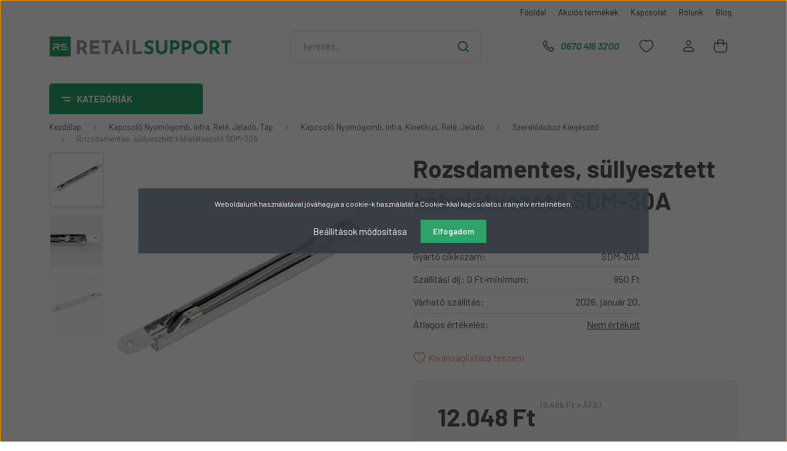

--- FILE ---
content_type: text/html; charset=UTF-8
request_url: https://retailsupport.hu/rozsdamentes-sullyesztett-kabelatvezeto-sdm-30a-3128
body_size: 36262
content:
<!DOCTYPE html>
<html lang="hu" dir="ltr">
<head>
    <title>Rozsdamentes, süllyesztett kábelátvezető SDM-30A</title>
    <meta charset="utf-8">
    <meta name="keywords" content="Rozsdamentes, süllyesztett kábelátvezető SDM-30A">
    <meta name="description" content="Rozsdamentes, süllyesztett kábelátvezető SDM-30A">
    <meta name="robots" content="index, follow">
    <link rel="image_src" href="https://retail.cdn.shoprenter.hu/custom/retail/image/data/FOTOK/sdm-30_1_1.png.webp?lastmod=1720619504.1695285800">
    <meta property="og:title" content="Rozsdamentes, süllyesztett kábelátvezető SDM-30A" />
    <meta property="og:type" content="product" />
    <meta property="og:url" content="https://retailsupport.hu/rozsdamentes-sullyesztett-kabelatvezeto-sdm-30a-3128" />
    <meta property="og:image" content="https://retail.cdn.shoprenter.hu/custom/retail/image/cache/w955h500q100/FOTOK/sdm-30_1_1.png.webp?lastmod=1720619504.1695285800" />
    <meta property="og:description" content="Süllyesztett kábelátvezető 29 cm belső átmérő 9 mm" />
    <link href="https://retail.cdn.shoprenter.hu/custom/retail/image/data/favicon-logo.png?lastmod=1622747717.1695285800" rel="icon" />
    <link href="https://retail.cdn.shoprenter.hu/custom/retail/image/data/favicon-logo.png?lastmod=1622747717.1695285800" rel="apple-touch-icon" />
    <base href="https://retailsupport.hu:443" />
    <meta name="google-site-verification" content="4SRSsGR1R4BapJrv8kSruxecEgjrkZ5C9AuIid6ILnM" />
<meta name="google-site-verification" content="nSrzN1vZy9hZyP-a2eNm8Yfcrb7ZxT-0NxuJpjXxl2w" />
<meta name="dc.publisher" content="https://retailsupport.hu/" />
<meta name="dc.language" content="hu" />
<meta name="dc.title" content="Biztonságtechnikai Webáruház | Retailsupport.hu" />
<meta name="dc.description" content="Retailsupport Biztonságtechnikai Webáruház, ahol kapható ajtóbehúzó, ajtócsukó, elektromos zár, síkmágnes, mágneszár, ajtótartó mágnes, ajtó fogantyú.
" />

<meta name="msvalidate.01" content="D6132AE2B1DCCF909C59F53F0932A4A2" />
<meta name="facebook-domain-verification" content="4oadns0q9iall7eqee9vx3kctdokor" />

    <meta name="viewport" content="width=device-width, initial-scale=1, maximum-scale=1, user-scalable=0">
            <link href="https://retailsupport.hu/rozsdamentes-sullyesztett-kabelatvezeto-sdm-30a-3128" rel="canonical">
    
            
                <link rel="preconnect" href="https://fonts.gstatic.com" />
    <link rel="preload" as="style" href="https://fonts.googleapis.com/css2?family=Barlow:ital,wght@0,300;0,400;0,500;0,600;0,700;1,300;1,400;1,500;1,600;1,700&display=swap" />
    <link rel="stylesheet" href="https://fonts.googleapis.com/css2?family=Barlow:ital,wght@0,300;0,400;0,500;0,600;0,700;1,300;1,400;1,500;1,600;1,700&display=swap" media="print" onload="this.media='all'" />
    <noscript>
        <link rel="stylesheet" href="https://fonts.googleapis.com/css2?family=Barlow:ital,wght@0,300;0,400;0,500;0,600;0,700;1,300;1,400;1,500;1,600;1,700&display=swap" />
    </noscript>
    <link href="https://cdnjs.cloudflare.com/ajax/libs/fancybox/3.5.7/jquery.fancybox.min.css" rel="stylesheet" media="print" onload="this.media='all'"/>

            <link rel="stylesheet" href="https://retail.cdn.shoprenter.hu/custom/retail/catalog/view/theme/madrid_1/style/1767723329.1689691390.1712837765.1707490146.css?v=null.1695285800" media="all">
        <script>
        window.nonProductQuality = 100;
    </script>
    <script src="https://retail.cdn.shoprenter.hu/catalog/view/javascript/jquery/jquery-1.10.2.min.js?v=1484139539"></script>

            
    
    <!-- Header JavaScript codes -->
            <script src="https://retail.cdn.shoprenter.hu/web/compiled/js/countdown.js?v=1768402759"></script>
                    <script src="https://retail.cdn.shoprenter.hu/web/compiled/js/base.js?v=1768402759"></script>
                    <script src="https://retail.cdn.shoprenter.hu/web/compiled/js/before_starter2_head.js?v=1768402759"></script>
                    <script src="https://retail.cdn.shoprenter.hu/web/compiled/js/before_starter2_productpage.js?v=1768402759"></script>
                    <script src="https://retail.cdn.shoprenter.hu/web/compiled/js/productreview.js?v=1768402759"></script>
                    <script src="https://retail.cdn.shoprenter.hu/web/compiled/js/nanobar.js?v=1768402759"></script>
                    <!-- Header jQuery onLoad scripts -->
    <script>window.countdownFormat='%D:%H:%M:%S';var BASEURL='https://retailsupport.hu';Currency={"symbol_left":"","symbol_right":" Ft","decimal_place":0,"decimal_point":",","thousand_point":".","currency":"HUF","value":1};var ShopRenter=ShopRenter||{};ShopRenter.product={"id":3128,"sku":"SDM-30A","currency":"HUF","unitName":"db","price":12047.73,"name":"Rozsdamentes, s\u00fcllyesztett k\u00e1bel\u00e1tvezet\u0151 SDM-30A","brand":"","currentVariant":[],"parent":{"id":3128,"sku":"SDM-30A","unitName":"db","price":12047.73,"name":"Rozsdamentes, s\u00fcllyesztett k\u00e1bel\u00e1tvezet\u0151 SDM-30A"}};$(document).ready(function(){});$(window).load(function(){var init_similar_products_Scroller=function(){$("#similar_products .aurora-scroll-click-mode").each(function(){var max=0;$(this).find($(".list_prouctname")).each(function(){var h=$(this).height();max=h>max?h:max;});$(this).find($(".list_prouctname")).each(function(){$(this).height(max);});});$("#similar_products .aurora-scroll-click-mode").auroraScroll({autoMode:"click",frameRate:60,speed:2.5,direction:-1,elementClass:"product-snapshot",pauseAfter:false,horizontal:true,visible:1,arrowsPosition:2},function(){initAurora();});}
init_similar_products_Scroller();});</script><script src="https://retail.cdn.shoprenter.hu/web/compiled/js/vue/manifest.bundle.js?v=1768402756"></script><script>var ShopRenter=ShopRenter||{};ShopRenter.onCartUpdate=function(callable){document.addEventListener('cartChanged',callable)};ShopRenter.onItemAdd=function(callable){document.addEventListener('AddToCart',callable)};ShopRenter.onItemDelete=function(callable){document.addEventListener('deleteCart',callable)};ShopRenter.onSearchResultViewed=function(callable){document.addEventListener('AuroraSearchResultViewed',callable)};ShopRenter.onSubscribedForNewsletter=function(callable){document.addEventListener('AuroraSubscribedForNewsletter',callable)};ShopRenter.onCheckoutInitiated=function(callable){document.addEventListener('AuroraCheckoutInitiated',callable)};ShopRenter.onCheckoutShippingInfoAdded=function(callable){document.addEventListener('AuroraCheckoutShippingInfoAdded',callable)};ShopRenter.onCheckoutPaymentInfoAdded=function(callable){document.addEventListener('AuroraCheckoutPaymentInfoAdded',callable)};ShopRenter.onCheckoutOrderConfirmed=function(callable){document.addEventListener('AuroraCheckoutOrderConfirmed',callable)};ShopRenter.onCheckoutOrderPaid=function(callable){document.addEventListener('AuroraOrderPaid',callable)};ShopRenter.onCheckoutOrderPaidUnsuccessful=function(callable){document.addEventListener('AuroraOrderPaidUnsuccessful',callable)};ShopRenter.onProductPageViewed=function(callable){document.addEventListener('AuroraProductPageViewed',callable)};ShopRenter.onMarketingConsentChanged=function(callable){document.addEventListener('AuroraMarketingConsentChanged',callable)};ShopRenter.onCustomerRegistered=function(callable){document.addEventListener('AuroraCustomerRegistered',callable)};ShopRenter.onCustomerLoggedIn=function(callable){document.addEventListener('AuroraCustomerLoggedIn',callable)};ShopRenter.onCustomerUpdated=function(callable){document.addEventListener('AuroraCustomerUpdated',callable)};ShopRenter.onCartPageViewed=function(callable){document.addEventListener('AuroraCartPageViewed',callable)};ShopRenter.customer={"userId":0,"userClientIP":"3.149.214.173","userGroupId":8,"customerGroupTaxMode":"gross","customerGroupPriceMode":"gross_net_tax","email":"","phoneNumber":"","name":{"firstName":"","lastName":""}};ShopRenter.theme={"name":"retailsupport_2023","family":"madrid","parent":""};ShopRenter.shop={"name":"retail","locale":"hu","currency":{"code":"HUF","rate":1},"domain":"retail.myshoprenter.hu"};ShopRenter.page={"route":"product\/product","queryString":"rozsdamentes-sullyesztett-kabelatvezeto-sdm-30a-3128"};ShopRenter.formSubmit=function(form,callback){callback();};let loadedAsyncScriptCount=0;function asyncScriptLoaded(position){loadedAsyncScriptCount++;if(position==='body'){if(document.querySelectorAll('.async-script-tag').length===loadedAsyncScriptCount){if(/complete|interactive|loaded/.test(document.readyState)){document.dispatchEvent(new CustomEvent('asyncScriptsLoaded',{}));}else{document.addEventListener('DOMContentLoaded',()=>{document.dispatchEvent(new CustomEvent('asyncScriptsLoaded',{}));});}}}}</script><script type="text/javascript"async class="async-script-tag"onload="asyncScriptLoaded('header')"src="https://static2.rapidsearch.dev/resultpage.js?shop=retail.shoprenter.hu"></script><script type="text/javascript"async class="async-script-tag"onload="asyncScriptLoaded('header')"src="https://retargeting-shoprenter-cs.firebaseapp.com/retargeting.min.js"></script><script type="text/javascript"async class="async-script-tag"onload="asyncScriptLoaded('header')"src="https://onsite.optimonk.com/script.js?account=115485"></script><script type="text/javascript"async class="async-script-tag"onload="asyncScriptLoaded('header')"src="https://widget.molin.ai/shop-ai.js?w=null"></script><script type="text/javascript"async class="async-script-tag"onload="asyncScriptLoaded('header')"src="https://api-one-conv-measure.heureka.group/shoprenter_app/ocm_js?shop_id=178995&domain=arukereso.hu"></script><script type="text/javascript"async class="async-script-tag"onload="asyncScriptLoaded('header')"src="https://themarketer-cs.web.app/retargeting.min.js"></script><script type="text/javascript"src="https://retail.cdn.shoprenter.hu/web/compiled/js/vue/customerEventDispatcher.bundle.js?v=1768402756"></script><!--Custom header scripts--><script type="module"src="https://widget.molin.ai/shop-ai.js?w=tx1if2lu"></script>                
            
            <script>window.dataLayer=window.dataLayer||[];function gtag(){dataLayer.push(arguments)};var ShopRenter=ShopRenter||{};ShopRenter.config=ShopRenter.config||{};ShopRenter.config.googleConsentModeDefaultValue="granted";</script>                        <script type="text/javascript" src="https://retail.cdn.shoprenter.hu/web/compiled/js/vue/googleConsentMode.bundle.js?v=1768402756"></script>

            <!-- Meta Pixel Code -->
<script>
  !function(f,b,e,v,n,t,s)
  {if(f.fbq)return;n=f.fbq=function(){n.callMethod?
  n.callMethod.apply(n,arguments):n.queue.push(arguments)};
  if(!f._fbq)f._fbq=n;n.push=n;n.loaded=!0;n.version='2.0';
  n.queue=[];t=b.createElement(e);t.async=!0;
  t.src=v;s=b.getElementsByTagName(e)[0];
  s.parentNode.insertBefore(t,s)}(window, document,'script',
  'https://connect.facebook.net/en_US/fbevents.js');
  fbq('consent', 'revoke');
fbq('init', '1382266652577873');
  fbq('track', 'PageView');
document.addEventListener('AuroraProductPageViewed', function(auroraEvent) {
                    fbq('track', 'ViewContent', {
                        content_type: 'product',
                        content_ids: [auroraEvent.detail.product.id.toString()],
                        value: parseFloat(auroraEvent.detail.product.grossUnitPrice),
                        currency: auroraEvent.detail.product.currency
                    }, {
                        eventID: auroraEvent.detail.event.id
                    });
                });
document.addEventListener('AuroraAddedToCart', function(auroraEvent) {
    var fbpId = [];
    var fbpValue = 0;
    var fbpCurrency = '';

    auroraEvent.detail.products.forEach(function(item) {
        fbpValue += parseFloat(item.grossUnitPrice) * item.quantity;
        fbpId.push(item.id);
        fbpCurrency = item.currency;
    });


    fbq('track', 'AddToCart', {
        content_ids: fbpId,
        content_type: 'product',
        value: fbpValue,
        currency: fbpCurrency
    }, {
        eventID: auroraEvent.detail.event.id
    });
})
window.addEventListener('AuroraMarketingCookie.Changed', function(event) {
            let consentStatus = event.detail.isAccepted ? 'grant' : 'revoke';
            if (typeof fbq === 'function') {
                fbq('consent', consentStatus);
            }
        });
</script>
<noscript><img height="1" width="1" style="display:none"
  src="https://www.facebook.com/tr?id=1382266652577873&ev=PageView&noscript=1"
/></noscript>
<!-- End Meta Pixel Code -->

            
            
            <meta name="google-site-verification" content="_sX5_4ELc6NdMSdDPcT-gIRC8WXAgFE9o4oJsZ56iKc"/>

                <!--Global site tag(gtag.js)--><script async src="https://www.googletagmanager.com/gtag/js?id=AW-990914528"></script><script>window.dataLayer=window.dataLayer||[];function gtag(){dataLayer.push(arguments);}
gtag('js',new Date());gtag('config','AW-990914528',{"allow_enhanced_conversions":true});gtag('config','G-7RM1EZ8DG5');gtag('config','AW-11111455999',{"allow_enhanced_conversions":true});gtag('config','AW-17706422033');</script>                                <script type="text/javascript" src="https://retail.cdn.shoprenter.hu/web/compiled/js/vue/GA4EventSender.bundle.js?v=1768402756"></script>

    
    
</head>

    
<body id="body" class="page-body product-page-body show-quantity-in-module show-quantity-in-category madrid_1-body desktop-device-body vertical-category-menu " role="document">
<script>ShopRenter.theme.breakpoints={'xs':0,'sm':576,'md':768,'lg':992,'xl':1200,'xxl':1400}</script><div id="fb-root"></div><script>(function(d,s,id){var js,fjs=d.getElementsByTagName(s)[0];if(d.getElementById(id))return;js=d.createElement(s);js.id=id;js.src="//connect.facebook.net/hu_HU/sdk/xfbml.customerchat.js#xfbml=1&version=v2.12&autoLogAppEvents=1";fjs.parentNode.insertBefore(js,fjs);}(document,"script","facebook-jssdk"));</script>
                    

<!-- cached --><div class="Fixed nanobar bg-dark js-nanobar-first-login">
    <div class="container nanobar-container">
        <div class="row flex-column flex-sm-row">
            <div class="col-12 col-sm-6 col-lg-8 nanobar-text-cookies align-self-center text-sm-left">
                Weboldalunk használatával jóváhagyja a cookie-k használatát a Cookie-kkal kapcsolatos irányelv értelmében.
            </div>
            <div class="col-12 col-sm-6 col-lg-4 nanobar-buttons m-sm-0 text-center text-sm-right">
                <a href="#" class="btn btn-link nanobar-settings-button js-nanobar-settings-button">
                    Beállítások módosítása
                </a>
                <a href="#" class="btn btn-primary nanobar-btn js-nanobar-close-cookies" data-button-save-text="Beállítások mentése">
                    Elfogadom
                </a>
            </div>
        </div>
        <div class="nanobar-cookies js-nanobar-cookies flex-column flex-sm-row text-left pt-3 mt-3" style="display: none;">
            <div class="form-check pt-2 pb-2 pr-2 mb-0">
                <input class="form-check-input" type="checkbox" name="required_cookies" disabled checked />
                <label class="form-check-label">
                    Szükséges cookie-k
                    <div class="cookies-help-text text-muted">
                        Ezek a cookie-k segítenek abban, hogy a webáruház használható és működőképes legyen.
                    </div>
                </label>
            </div>
            <div class="form-check pt-2 pb-2 pr-2 mb-0">
                <input class="form-check-input js-nanobar-marketing-cookies" type="checkbox" name="marketing_cookies"
                         checked />
                <label class="form-check-label">
                    Marketing cookie-k
                    <div class="cookies-help-text text-muted">
                        Ezeket a cookie-k segítenek abban, hogy az Ön érdeklődési körének megfelelő reklámokat és termékeket jelenítsük meg a webáruházban.
                    </div>
                </label>
            </div>
        </div>
    </div>
</div>

<script>
    (function ($) {
        $(document).ready(function () {
            new AuroraNanobar.FirstLogNanobarCheckbox(jQuery('.js-nanobar-first-login'), 'modal');
        });
    })(jQuery);
</script>
<!-- /cached -->
<!-- cached --><div class="Fixed nanobar bg-dark js-nanobar-free-shipping">
    <div class="container nanobar-container">
        <button type="button" class="close js-nanobar-close" aria-label="Close">
            <span aria-hidden="true">&times;</span>
        </button>
        <div class="nanobar-text px-3"></div>
    </div>
</div>

<script>$(document).ready(function(){document.nanobarInstance=new AuroraNanobar.FreeShippingNanobar($('.js-nanobar-free-shipping'),'modal','0','','1');});</script><!-- /cached -->
                <!-- page-wrap -->

                <div class="page-wrap">
                                                

    <header class="sticky-head">
        <div class="sticky-head-inner">
                    <div class="header-top-line">
                <div class="container">
                    <div class="header-top d-flex justify-content-end">
                        <!-- cached -->
    <ul class="nav headermenu-list">
                    <li class="nav-item">
                <a href="https://retail.shoprenter.hu/"
                   target="_self"
                   class="nav-link "
                    title="Főoldal"
                >
                    Főoldal
                </a>
                            </li>
                    <li class="nav-item">
                <a href="https://retailsupport.hu/index.php?route=product/list&amp;special=1"
                   target="_self"
                   class="nav-link "
                    title="Akciós termékek"
                >
                    Akciós termékek
                </a>
                            </li>
                    <li class="nav-item">
                <a href="https://retailsupport.hu/index.php?route=information/contact"
                   target="_self"
                   class="nav-link "
                    title="Kapcsolat"
                >
                    Kapcsolat
                </a>
                            </li>
                    <li class="nav-item">
                <a href="https://retailsupport.hu/rolunk-54"
                   target="_self"
                   class="nav-link "
                    title="Rólunk"
                >
                    Rólunk
                </a>
                            </li>
                    <li class="nav-item">
                <a href="https://retailsupport.hu/hirek"
                   target="_blank"
                   class="nav-link "
                    title="Blog"
                >
                    Blog
                </a>
                            </li>
            </ul>
            <script>$(function(){if($(window).width()>992){window.addEventListener('load',function(){var menu_triggers=document.querySelectorAll('.headermenu-list li.dropdown > a');for(var i=0;i<menu_triggers.length;i++){menu_triggers[i].addEventListener('focus',function(e){for(var j=0;j<menu_triggers.length;j++){menu_triggers[j].parentNode.classList.remove('focus');}
this.parentNode.classList.add('focus');},false);menu_triggers[i].addEventListener('touchend',function(e){if(!this.parentNode.classList.contains('focus')){e.preventDefault();e.target.focus();}},false);}},false);}});</script>    <!-- /cached -->
                        
                        
                    </div>
                </div>
            </div>
            <div class="header-middle-line ">
                <div class="container">
                    <div class="header-middle">
                        <nav class="navbar navbar-expand-lg">
                            <button id="js-hamburger-icon" class="d-flex d-lg-none" title="Menü">
                                <div class="hamburger-icon position-relative">
                                    <div class="hamburger-icon-line position-absolute line-1"></div>
                                    <div class="hamburger-icon-line position-absolute line-3"></div>
                                </div>
                            </button>
                                                            <!-- cached -->
    <a class="navbar-brand" href="/"><img style="border: 0; max-width: 296px;" src="https://retail.cdn.shoprenter.hu/custom/retail/image/cache/w296h35m00/src2023/rslogo.png?v=1695283787" title="Retail Support Kft." alt="Retail Support Kft." /></a>
<!-- /cached -->
                                
<div class="dropdown search-module d-flex">
    <div class="input-group">
        <input class="form-control disableAutocomplete" type="text" placeholder="keresés..." value=""
               id="filter_keyword" 
               onclick="this.value=(this.value==this.defaultValue)?'':this.value;"/>
        <div class="input-group-append">
            <button title="Keresés" class="btn btn-link" onclick="moduleSearch();">
                <svg width="19" height="18" viewBox="0 0 19 18" fill="none" xmlns="http://www.w3.org/2000/svg">
    <path d="M17.4492 17L13.4492 13M8.47698 15.0555C4.59557 15.0555 1.44922 11.9092 1.44922 8.02776C1.44922 4.14635 4.59557 1 8.47698 1C12.3584 1 15.5047 4.14635 15.5047 8.02776C15.5047 11.9092 12.3584 15.0555 8.47698 15.0555Z" stroke="currentColor" stroke-width="2" stroke-linecap="round" stroke-linejoin="round"/>
</svg>

            </button>
        </div>
    </div>

    <input type="hidden" id="filter_description" value="1"/>
    <input type="hidden" id="search_shopname" value="retail"/>
    <div id="results" class="dropdown-menu search-results p-0"></div>
</div>



                                                                                    <a class="nav-link header-phone-box header-middle-right-link d-none d-lg-flex" href="tel: 0670 416 3200">
                                <svg width="24" height="24" viewBox="0 0 24 24" fill="none" xmlns="http://www.w3.org/2000/svg">
    <path fill-rule="evenodd" clip-rule="evenodd" d="M10.8561 13.1444C9.68615 11.9744 8.80415 10.6644 8.21815 9.33536C8.09415 9.05436 8.16715 8.72536 8.38415 8.50836L9.20315 7.69036C9.87415 7.01936 9.87415 6.07036 9.28815 5.48436L8.11415 4.31036C7.33315 3.52936 6.06715 3.52936 5.28615 4.31036L4.63415 4.96236C3.89315 5.70336 3.58415 6.77236 3.78415 7.83236C4.27815 10.4454 5.79615 13.3064 8.24515 15.7554C10.6941 18.2044 13.5551 19.7224 16.1681 20.2164C17.2281 20.4164 18.2971 20.1074 19.0381 19.3664L19.6891 18.7154C20.4701 17.9344 20.4701 16.6684 19.6891 15.8874L18.5161 14.7144C17.9301 14.1284 16.9801 14.1284 16.3951 14.7144L15.4921 15.6184C15.2751 15.8354 14.9461 15.9084 14.6651 15.7844C13.3361 15.1974 12.0261 14.3144 10.8561 13.1444Z" stroke="currentColor" stroke-width="1.5" stroke-linecap="round" stroke-linejoin="round"/>
</svg>

                                 0670 416 3200
                            </a>
                                                                                    <div id="js-wishlist-module-wrapper">
                                <hx:include src="/_fragment?_path=_format%3Dhtml%26_locale%3Den%26_controller%3Dmodule%252Fwishlist&amp;_hash=rsk7OC4XnvWc8gHojVe1ifufQY1X%2BiDwhiu7tU1b3ns%3D"></hx:include>
                            </div>
                                                        <!-- cached -->
    <ul class="nav login-list">
                    <li class="nav-item">
                <a class="nav-link header-middle-right-link" href="index.php?route=account/login" title="Belépés / Regisztráció">
                    <span class="header-user-icon">
                        <svg width="18" height="20" viewBox="0 0 18 20" fill="none" xmlns="http://www.w3.org/2000/svg">
    <path fill-rule="evenodd" clip-rule="evenodd" d="M11.4749 2.52513C12.8417 3.89197 12.8417 6.10804 11.4749 7.47488C10.1081 8.84172 7.89199 8.84172 6.52515 7.47488C5.15831 6.10804 5.15831 3.89197 6.52515 2.52513C7.89199 1.15829 10.1081 1.15829 11.4749 2.52513Z" stroke="currentColor" stroke-width="1.5" stroke-linecap="round" stroke-linejoin="round"/>
    <path fill-rule="evenodd" clip-rule="evenodd" d="M1 16.5V17.5C1 18.052 1.448 18.5 2 18.5H16C16.552 18.5 17 18.052 17 17.5V16.5C17 13.474 13.048 11.508 9 11.508C4.952 11.508 1 13.474 1 16.5Z" stroke="currentColor" stroke-width="1.5" stroke-linecap="round" stroke-linejoin="round"/>
</svg>

                    </span>
                </a>
            </li>
            </ul>
<!-- /cached -->
                            <div id="header-cart-wrapper">
                                <div id="js-cart">
                                    <hx:include src="/_fragment?_path=_format%3Dhtml%26_locale%3Den%26_controller%3Dmodule%252Fcart&amp;_hash=l6o90ONLgAB2yBAO6Gfu3q51OuRQ%2B9O%2BaVjzk0s83U8%3D"></hx:include>
                                </div>
                            </div>
                        </nav>
                    </div>
                </div>
            </div>
            <div class="header-bottom-line d-none d-lg-block">
                <div class="container">
                    


                    
            <div id="module_category_wrapper" class="module-category-wrapper">
        <div id="category" class="module content-module header-position category-module" >
                    <div class="module-head">
                            <span class="category-menu-hamburger-icon"></span>
                        <div class="module-head-title">Kategóriák</div>
        </div>
            <div class="module-body">
                    <div id="category-nav">
        

    <ul class="nav nav-pills category category-menu sf-menu sf-horizontal cached">
        <li id="cat_157" class="nav-item item category-list module-list parent even">
    <a href="https://retailsupport.hu/ajtobehuzo" class="nav-link">
                <span>Ajtóbehúzó, ajtócsukó, olajfék</span>
    </a>
            <ul class="nav flex-column children"><li id="cat_188" class="nav-item item category-list module-list even">
    <a href="https://retailsupport.hu/ajtobehuzo/automata-ajtocsuko" class="nav-link">
                <span>Automata ajtócsukó</span>
    </a>
    </li><li id="cat_187" class="nav-item item category-list module-list parent odd">
    <a href="https://retailsupport.hu/ajtobehuzo/csuszosines-ajtocsuko" class="nav-link">
                <span>Csúszósínes ajtócsukó</span>
    </a>
            <ul class="nav flex-column children"><li id="cat_249" class="nav-item item category-list module-list even">
    <a href="https://retailsupport.hu/ajtobehuzo/csuszosines-ajtocsuko/40-64kg-os-ajtora" class="nav-link">
                <span>40-65kg-os Ajtóra</span>
    </a>
    </li><li id="cat_250" class="nav-item item category-list module-list odd">
    <a href="https://retailsupport.hu/ajtobehuzo/csuszosines-ajtocsuko/60-85kg-os-ajtora" class="nav-link">
                <span>60-85kg-os Ajtóra</span>
    </a>
    </li></ul>
    </li><li id="cat_186" class="nav-item item category-list module-list parent even">
    <a href="https://retailsupport.hu/ajtobehuzo/karos-ajtocsuko" class="nav-link">
                <span>Karos ajtócsukó</span>
    </a>
            <ul class="nav flex-column children"><li id="cat_251" class="nav-item item category-list module-list even">
    <a href="https://retailsupport.hu/ajtobehuzo/karos-ajtocsuko/25-45kg-os-ajtora" class="nav-link">
                <span> 25-45kg-os Ajtóra</span>
    </a>
    </li><li id="cat_255" class="nav-item item category-list module-list odd">
    <a href="https://retailsupport.hu/ajtobehuzo/karos-ajtocsuko/25-120kg-os-ajtora" class="nav-link">
                <span>25-120kg-os Ajtóra</span>
    </a>
    </li><li id="cat_252" class="nav-item item category-list module-list even">
    <a href="https://retailsupport.hu/ajtobehuzo/karos-ajtocsuko/40-65kg-os-ajtora" class="nav-link">
                <span>40-65kg-os Ajtóra</span>
    </a>
    </li><li id="cat_253" class="nav-item item category-list module-list odd">
    <a href="https://retailsupport.hu/ajtobehuzo/karos-ajtocsuko/karos-60-85kg-os-ajtora" class="nav-link">
                <span>60-85kg-os Ajtóra</span>
    </a>
    </li></ul>
    </li></ul>
    </li><li id="cat_272" class="nav-item item category-list module-list parent odd">
    <a href="https://retailsupport.hu/sikmagnesek-elektromos-zarak" class="nav-link">
                <span>Síkmágnesek, Elektromos zárak</span>
    </a>
            <ul class="nav flex-column children"><li id="cat_159" class="nav-item item category-list module-list parent even">
    <a href="https://retailsupport.hu/sikmagnesek-elektromos-zarak/elektromos-ajtozarak" class="nav-link">
                <span>Elektromos Zár Dorcas</span>
    </a>
            <ul class="nav flex-column children"><li id="cat_191" class="nav-item item category-list module-list even">
    <a href="https://retailsupport.hu/sikmagnesek-elektromos-zarak/elektromos-ajtozarak/csapzar-es-konzol-elektromos-zarak" class="nav-link">
                <span>Csapzár és konzol</span>
    </a>
    </li><li id="cat_197" class="nav-item item category-list module-list odd">
    <a href="https://retailsupport.hu/sikmagnesek-elektromos-zarak/elektromos-ajtozarak/elektromechanikus-zar-hotelzar" class="nav-link">
                <span>Elektromechanikus Zár, Hotelzár</span>
    </a>
    </li><li id="cat_196" class="nav-item item category-list module-list even">
    <a href="https://retailsupport.hu/sikmagnesek-elektromos-zarak/elektromos-ajtozarak/szekrenyzar" class="nav-link">
                <span>Elektromos Szekrényzár</span>
    </a>
    </li><li id="cat_189" class="nav-item item category-list module-list odd">
    <a href="https://retailsupport.hu/sikmagnesek-elektromos-zarak/elektromos-ajtozarak/magneszar-webshop" class="nav-link">
                <span>Mágneszár Dorcas</span>
    </a>
    </li><li id="cat_190" class="nav-item item category-list module-list even">
    <a href="https://retailsupport.hu/sikmagnesek-elektromos-zarak/elektromos-ajtozarak/zarpajzs" class="nav-link">
                <span>Zárpajzs</span>
    </a>
    </li></ul>
    </li><li id="cat_158" class="nav-item item category-list module-list parent odd">
    <a href="https://retailsupport.hu/sikmagnesek-elektromos-zarak/sikmagnes-zarak" class="nav-link">
                <span>Síkmágnes zárak</span>
    </a>
            <ul class="nav flex-column children"><li id="cat_193" class="nav-item item category-list module-list even">
    <a href="https://retailsupport.hu/sikmagnesek-elektromos-zarak/sikmagnes-zarak/sikmagnes-konzol" class="nav-link">
                <span>Síkmágnes Konzol</span>
    </a>
    </li><li id="cat_194" class="nav-item item category-list module-list odd">
    <a href="https://retailsupport.hu/sikmagnesek-elektromos-zarak/sikmagnes-zarak/sikmagnes-megoldasokatom" class="nav-link">
                <span>Síkmágnes Megoldások(ATOM)</span>
    </a>
    </li><li id="cat_192" class="nav-item item category-list module-list even">
    <a href="https://retailsupport.hu/sikmagnesek-elektromos-zarak/sikmagnes-zarak/sikmagnesek-webshop" class="nav-link">
                <span>Síkmágnesek</span>
    </a>
    </li><li id="cat_195" class="nav-item item category-list module-list odd">
    <a href="https://retailsupport.hu/sikmagnesek-elektromos-zarak/sikmagnes-zarak/vezerlok-kulcsos-megszakitok" class="nav-link">
                <span>Vezérlők, Kulcsos Megszakítók</span>
    </a>
    </li></ul>
    </li></ul>
    </li><li id="cat_175" class="nav-item item category-list module-list parent even">
    <a href="https://retailsupport.hu/ajtotarto-magnes-ajtokitamaszto" class="nav-link">
                <span>Ajtótartó Mágnes Ajtókitámasztó</span>
    </a>
            <ul class="nav flex-column children"><li id="cat_256" class="nav-item item category-list module-list even">
    <a href="https://retailsupport.hu/ajtotarto-magnes-ajtokitamaszto/ajtokitamaszto" class="nav-link">
                <span>Ajtókitámasztó</span>
    </a>
    </li><li id="cat_199" class="nav-item item category-list module-list odd">
    <a href="https://retailsupport.hu/ajtotarto-magnes-ajtokitamaszto/ajtoletuzo" class="nav-link">
                <span>Ajtóletűző</span>
    </a>
    </li><li id="cat_198" class="nav-item item category-list module-list even">
    <a href="https://retailsupport.hu/ajtotarto-magnes-ajtokitamaszto/ajtotarto-magnes" class="nav-link">
                <span>Ajtótartó Mágnes</span>
    </a>
    </li></ul>
    </li><li id="cat_274" class="nav-item item category-list module-list parent odd">
    <a href="https://retailsupport.hu/belepteto-rendszer-rfid-proxi" class="nav-link">
                <span>Beléptető Rendszer RFID, Proxi</span>
    </a>
            <ul class="nav flex-column children"><li id="cat_166" class="nav-item item category-list module-list parent even">
    <a href="https://retailsupport.hu/belepteto-rendszer-rfid-proxi/beleptetok" class="nav-link">
                <span>Beléptető Rendszer</span>
    </a>
            <ul class="nav flex-column children"><li id="cat_223" class="nav-item item category-list module-list even">
    <a href="https://retailsupport.hu/belepteto-rendszer-rfid-proxi/beleptetok/biometrikus" class="nav-link">
                <span>Biometrikus</span>
    </a>
    </li><li id="cat_266" class="nav-item item category-list module-list odd">
    <a href="https://retailsupport.hu/belepteto-rendszer-rfid-proxi/beleptetok/gepjarmu-beleptetes" class="nav-link">
                <span>Gépjármű beléptetés</span>
    </a>
    </li><li id="cat_205" class="nav-item item category-list module-list even">
    <a href="https://retailsupport.hu/belepteto-rendszer-rfid-proxi/beleptetok/kiegeszitok" class="nav-link">
                <span>Kiegészítők</span>
    </a>
    </li><li id="cat_203" class="nav-item item category-list module-list odd">
    <a href="https://retailsupport.hu/belepteto-rendszer-rfid-proxi/beleptetok/onallo-kartyaolvaso" class="nav-link">
                <span>Önálló Kártyaolvasó</span>
    </a>
    </li><li id="cat_262" class="nav-item item category-list module-list even">
    <a href="https://retailsupport.hu/belepteto-rendszer-rfid-proxi/beleptetok/qr-kod-olvaso" class="nav-link">
                <span>QR kód olvasó</span>
    </a>
    </li><li id="cat_204" class="nav-item item category-list module-list odd">
    <a href="https://retailsupport.hu/belepteto-rendszer-rfid-proxi/beleptetok/segedolvaso" class="nav-link">
                <span>Segédolvasó</span>
    </a>
    </li></ul>
    </li><li id="cat_176" class="nav-item item category-list module-list parent odd">
    <a href="https://retailsupport.hu/belepteto-rendszer-rfid-proxi/proximity-kartya" class="nav-link">
                <span>Proximity RFID kártya</span>
    </a>
            <ul class="nav flex-column children"><li id="cat_210" class="nav-item item category-list module-list even">
    <a href="https://retailsupport.hu/belepteto-rendszer-rfid-proxi/proximity-kartya/kartyatok-nyakbaakaszto" class="nav-link">
                <span>Kártyatok Nyakbaakasztó</span>
    </a>
    </li><li id="cat_208" class="nav-item item category-list module-list odd">
    <a href="https://retailsupport.hu/belepteto-rendszer-rfid-proxi/proximity-kartya/rfid-belyeg-matrica" class="nav-link">
                <span>RFID Bélyeg Matrica</span>
    </a>
    </li><li id="cat_209" class="nav-item item category-list module-list even">
    <a href="https://retailsupport.hu/belepteto-rendszer-rfid-proxi/proximity-kartya/rfid-karkoto-karora" class="nav-link">
                <span>RFID Karkötő Karóra</span>
    </a>
    </li><li id="cat_206" class="nav-item item category-list module-list odd">
    <a href="https://retailsupport.hu/belepteto-rendszer-rfid-proxi/proximity-kartya/rfid-kartya-206" class="nav-link">
                <span>RFID Kártya</span>
    </a>
    </li><li id="cat_207" class="nav-item item category-list module-list even">
    <a href="https://retailsupport.hu/belepteto-rendszer-rfid-proxi/proximity-kartya/rfid-tag-kulcstarto" class="nav-link">
                <span>RFID Tag Kulcstartó</span>
    </a>
    </li></ul>
    </li></ul>
    </li><li id="cat_162" class="nav-item item category-list module-list parent even">
    <a href="https://retailsupport.hu/fogantyuk-kilincsek-inox-szalcsiszolt" class="nav-link">
                <span>Fogantyú, Kilincs, Inox, Szálcsiszolt</span>
    </a>
            <ul class="nav flex-column children"><li id="cat_202" class="nav-item item category-list module-list even">
    <a href="https://retailsupport.hu/fogantyuk-kilincsek-inox-szalcsiszolt/ajtogomb" class="nav-link">
                <span>Ajtógomb</span>
    </a>
    </li><li id="cat_200" class="nav-item item category-list module-list odd">
    <a href="https://retailsupport.hu/fogantyuk-kilincsek-inox-szalcsiszolt/inox-fogantyu" class="nav-link">
                <span>Inox fogantyú</span>
    </a>
    </li><li id="cat_201" class="nav-item item category-list module-list even">
    <a href="https://retailsupport.hu/fogantyuk-kilincsek-inox-szalcsiszolt/kilincs" class="nav-link">
                <span>Kilincs</span>
    </a>
    </li><li id="cat_269" class="nav-item item category-list module-list odd">
    <a href="https://retailsupport.hu/fogantyuk-kilincsek-inox-szalcsiszolt/ujjlenyomatos-kodzaras-kilincs" class="nav-link">
                <span>Vezérelhető kilincs</span>
    </a>
    </li></ul>
    </li><li id="cat_279" class="nav-item item category-list module-list parent odd">
    <a href="https://retailsupport.hu/kapcsolo-nyomogomb-infra-rele-jelado-tap" class="nav-link">
                <span>Kapcsoló Nyomógomb, Infra, Relé, Jeladó, Táp</span>
    </a>
            <ul class="nav flex-column children"><li id="cat_170" class="nav-item item category-list module-list parent even">
    <a href="https://retailsupport.hu/kapcsolo-nyomogomb-infra-rele-jelado-tap/tapok-tapegysekeg-zarakhoz-webshop" class="nav-link">
                <span>Tápegység zárrendszerekhez</span>
    </a>
            <ul class="nav flex-column children"><li id="cat_216" class="nav-item item category-list module-list even">
    <a href="https://retailsupport.hu/kapcsolo-nyomogomb-infra-rele-jelado-tap/tapok-tapegysekeg-zarakhoz-webshop/akkumulator" class="nav-link">
                <span>Akkumulátor</span>
    </a>
    </li><li id="cat_215" class="nav-item item category-list module-list odd">
    <a href="https://retailsupport.hu/kapcsolo-nyomogomb-infra-rele-jelado-tap/tapok-tapegysekeg-zarakhoz-webshop/szunetmentes" class="nav-link">
                <span>Szünetmentes</span>
    </a>
    </li><li id="cat_214" class="nav-item item category-list module-list even">
    <a href="https://retailsupport.hu/kapcsolo-nyomogomb-infra-rele-jelado-tap/tapok-tapegysekeg-zarakhoz-webshop/tap" class="nav-link">
                <span>Táp</span>
    </a>
    </li></ul>
    </li><li id="cat_168" class="nav-item item category-list module-list parent odd">
    <a href="https://retailsupport.hu/kapcsolo-nyomogomb-infra-rele-jelado-tap/nyomogomb-kapcsolo" class="nav-link">
                <span>Kapcsoló Nyomógomb, Infra, Kinetikus, Relé, Jeladó</span>
    </a>
            <ul class="nav flex-column children"><li id="cat_218" class="nav-item item category-list module-list even">
    <a href="https://retailsupport.hu/kapcsolo-nyomogomb-infra-rele-jelado-tap/nyomogomb-kapcsolo/infrakapcsolo" class="nav-link">
                <span>Infrakapcsoló, Kinetikus Vezeték nélküli</span>
    </a>
    </li><li id="cat_219" class="nav-item item category-list module-list odd">
    <a href="https://retailsupport.hu/kapcsolo-nyomogomb-infra-rele-jelado-tap/nyomogomb-kapcsolo/kulcsos-kapcsolo" class="nav-link">
                <span>Kulcsos kapcsoló</span>
    </a>
    </li><li id="cat_217" class="nav-item item category-list module-list even">
    <a href="https://retailsupport.hu/kapcsolo-nyomogomb-infra-rele-jelado-tap/nyomogomb-kapcsolo/mikrokapcsolos-nyomogomb" class="nav-link">
                <span>Mikrokapcsolós Nyomógomb</span>
    </a>
    </li><li id="cat_220" class="nav-item item category-list module-list odd">
    <a href="https://retailsupport.hu/kapcsolo-nyomogomb-infra-rele-jelado-tap/nyomogomb-kapcsolo/rele" class="nav-link">
                <span>Relé Nyitásérzékelő</span>
    </a>
    </li><li id="cat_222" class="nav-item item category-list module-list even">
    <a href="https://retailsupport.hu/kapcsolo-nyomogomb-infra-rele-jelado-tap/nyomogomb-kapcsolo/szerelodoboz-kiegeszito" class="nav-link">
                <span>Szerelődoboz Kiegészítő</span>
    </a>
    </li><li id="cat_221" class="nav-item item category-list module-list odd">
    <a href="https://retailsupport.hu/kapcsolo-nyomogomb-infra-rele-jelado-tap/nyomogomb-kapcsolo/tuzvedelmi-kezi-jelado" class="nav-link">
                <span>Tűzvédelmi Kézi Jeladó</span>
    </a>
    </li></ul>
    </li></ul>
    </li><li id="cat_177" class="nav-item item category-list module-list parent even">
    <a href="https://retailsupport.hu/zar-taviranyitok" class="nav-link">
                <span>Zárvezérlő Távirányítók</span>
    </a>
            <ul class="nav flex-column children"><li id="cat_257" class="nav-item item category-list module-list parent even">
    <a href="https://retailsupport.hu/zar-taviranyitok/gsm-257" class="nav-link">
                <span>GSM</span>
    </a>
            <ul class="nav flex-column children"><li id="cat_258" class="nav-item item category-list module-list even">
    <a href="https://retailsupport.hu/zar-taviranyitok/gsm-257/bluetooth-vezerlo-258" class="nav-link">
                <span>Bluetooth vezérlő</span>
    </a>
    </li></ul>
    </li><li id="cat_212" class="nav-item item category-list module-list odd">
    <a href="https://retailsupport.hu/zar-taviranyitok/gsmbluetooth-vezerlo" class="nav-link">
                <span>GSM/Bluetooth vezérlő</span>
    </a>
    </li><li id="cat_211" class="nav-item item category-list module-list even">
    <a href="https://retailsupport.hu/zar-taviranyitok/radios-taviranyito" class="nav-link">
                <span>Rádiós Távirányító</span>
    </a>
    </li></ul>
    </li><li id="cat_180" class="nav-item item category-list module-list parent odd">
    <a href="https://retailsupport.hu/munkaido-nyilvantarto-terminal-femdetektor" class="nav-link">
                <span>Munkaidő nyilvántartó, Fémdetektor</span>
    </a>
            <ul class="nav flex-column children"><li id="cat_228" class="nav-item item category-list module-list even">
    <a href="https://retailsupport.hu/munkaido-nyilvantarto-terminal-femdetektor/biometrikus-olvasoval" class="nav-link">
                <span>Biometrikus Olvasóval</span>
    </a>
    </li><li id="cat_271" class="nav-item item category-list module-list odd">
    <a href="https://retailsupport.hu/munkaido-nyilvantarto-terminal-femdetektor/femdetektor" class="nav-link">
                <span>Fémdetektor</span>
    </a>
    </li><li id="cat_227" class="nav-item item category-list module-list even">
    <a href="https://retailsupport.hu/munkaido-nyilvantarto-terminal-femdetektor/rfid-olvasoval" class="nav-link">
                <span>RFID Olvasóval</span>
    </a>
    </li></ul>
    </li><li id="cat_181" class="nav-item item category-list module-list parent even">
    <a href="https://retailsupport.hu/beleptetokapuk" class="nav-link">
                <span>Beléptető Forgóvilla Lengőkapu Korlát</span>
    </a>
            <ul class="nav flex-column children"><li id="cat_230" class="nav-item item category-list module-list even">
    <a href="https://retailsupport.hu/beleptetokapuk/forgovilla" class="nav-link">
                <span>Forgóvilla</span>
    </a>
    </li><li id="cat_232" class="nav-item item category-list module-list odd">
    <a href="https://retailsupport.hu/beleptetokapuk/inox-modularis-korlatelemek" class="nav-link">
                <span>INOX moduláris korlátelemek</span>
    </a>
    </li><li id="cat_231" class="nav-item item category-list module-list even">
    <a href="https://retailsupport.hu/beleptetokapuk/lengokapu" class="nav-link">
                <span>Lengőkapu</span>
    </a>
    </li></ul>
    </li><li id="cat_182" class="nav-item item category-list module-list parent odd">
    <a href="https://retailsupport.hu/sorompo-shop" class="nav-link">
                <span>Sorompó Automata Parkoló</span>
    </a>
            <ul class="nav flex-column children"><li id="cat_233" class="nav-item item category-list module-list even">
    <a href="https://retailsupport.hu/sorompo-shop/sorompo" class="nav-link">
                <span>Sorompó</span>
    </a>
    </li><li id="cat_234" class="nav-item item category-list module-list odd">
    <a href="https://retailsupport.hu/sorompo-shop/sorompo-kar" class="nav-link">
                <span>Sorompó Kar</span>
    </a>
    </li><li id="cat_235" class="nav-item item category-list module-list even">
    <a href="https://retailsupport.hu/sorompo-shop/sorompo-kiegeszitok" class="nav-link">
                <span>Kiegészítők</span>
    </a>
    </li><li id="cat_281" class="nav-item item category-list module-list odd">
    <a href="https://retailsupport.hu/sorompo-shop/rendszamfelismero" class="nav-link">
                <span>Rendszámfelismerő</span>
    </a>
    </li></ul>
    </li><li id="cat_172" class="nav-item item category-list module-list parent even">
    <a href="https://retailsupport.hu/kaputelefonok-webshop" class="nav-link">
                <span>Kaputelefon Audio IP Video</span>
    </a>
            <ul class="nav flex-column children"><li id="cat_236" class="nav-item item category-list module-list even">
    <a href="https://retailsupport.hu/kaputelefonok-webshop/egy-lakasos-audio" class="nav-link">
                <span>Audio Kaputelefon</span>
    </a>
    </li><li id="cat_260" class="nav-item item category-list module-list odd">
    <a href="https://retailsupport.hu/kaputelefonok-webshop/egy-es-ketlakasos-kaputelefon" class="nav-link">
                <span>Egy és kétlakásos kaputelefon</span>
    </a>
    </li><li id="cat_259" class="nav-item item category-list module-list even">
    <a href="https://retailsupport.hu/kaputelefonok-webshop/ketiranyu-ablakatbeszelo-rendszer" class="nav-link">
                <span>Kétirányú ablakátbeszélő</span>
    </a>
    </li><li id="cat_237" class="nav-item item category-list module-list odd">
    <a href="https://retailsupport.hu/kaputelefonok-webshop/egy-lakasos-video" class="nav-link">
                <span>Video, IP Kaputelefon</span>
    </a>
    </li></ul>
    </li><li id="cat_183" class="nav-item item category-list module-list parent odd">
    <a href="https://retailsupport.hu/mechanikus-kodzar" class="nav-link">
                <span>Mechanikus Kódzár</span>
    </a>
            <ul class="nav flex-column children"><li id="cat_243" class="nav-item item category-list module-list even">
    <a href="https://retailsupport.hu/mechanikus-kodzar/lakat" class="nav-link">
                <span>Lakat</span>
    </a>
    </li><li id="cat_242" class="nav-item item category-list module-list odd">
    <a href="https://retailsupport.hu/mechanikus-kodzar/mechanikus-kodzarak" class="nav-link">
                <span>Mechanikus Kódzár</span>
    </a>
    </li></ul>
    </li><li id="cat_169" class="nav-item item category-list module-list parent even">
    <a href="https://retailsupport.hu/noverhivo" class="nav-link">
                <span>Nővérhívó rendszerek</span>
    </a>
            <ul class="nav flex-column children"><li id="cat_244" class="nav-item item category-list module-list even">
    <a href="https://retailsupport.hu/noverhivo/kozponti-kijelzo-pager" class="nav-link">
                <span>Központi Kijelző Pager</span>
    </a>
    </li><li id="cat_245" class="nav-item item category-list module-list odd">
    <a href="https://retailsupport.hu/noverhivo/beteghivo-veszhivo" class="nav-link">
                <span>Beteghívó Vészhívó</span>
    </a>
    </li><li id="cat_246" class="nav-item item category-list module-list even">
    <a href="https://retailsupport.hu/noverhivo/noverhivo-kiegeszitok" class="nav-link">
                <span>Kiegészítők</span>
    </a>
    </li></ul>
    </li><li id="cat_178" class="nav-item item category-list module-list parent odd">
    <a href="https://retailsupport.hu/pincerhivo" class="nav-link">
                <span>Pincérhívó</span>
    </a>
            <ul class="nav flex-column children"><li id="cat_248" class="nav-item item category-list module-list even">
    <a href="https://retailsupport.hu/pincerhivo/ettermi-pincer-hivogomb" class="nav-link">
                <span>Hívógomb</span>
    </a>
    </li><li id="cat_247" class="nav-item item category-list module-list odd">
    <a href="https://retailsupport.hu/pincerhivo/kijelzo-pincerhivo" class="nav-link">
                <span>Kijelző</span>
    </a>
    </li></ul>
    </li>
    </ul>

    <script>$(function(){$("ul.category").superfish({animation:{opacity:'show'},popUpSelector:".children",delay:400,speed:'normal',hoverClass:'js-sf-hover',onBeforeShow:function(){var customParentBox=$(this).parent();if(customParentBox.length){$ulHeight=customParentBox.position().top;if(!$(this).parent().hasClass("dropDownParent")){$(this).css("top",$ulHeight+"px");}}}});});</script>    </div>
            </div>
                                </div>
    
            </div>
    
                </div>
            </div>
                </div>
    </header>

                            
            <main class="has-sticky">
                        

        <div class="container one-column-content main-container">
                <nav aria-label="breadcrumb">
        <ol class="breadcrumb" itemscope itemtype="https://schema.org/BreadcrumbList">
                            <li class="breadcrumb-item"  itemprop="itemListElement" itemscope itemtype="https://schema.org/ListItem">
                                            <a itemprop="item" href="https://retailsupport.hu">
                            <span itemprop="name">Kezdőlap</span>
                        </a>
                    
                    <meta itemprop="position" content="1" />
                </li>
                            <li class="breadcrumb-item"  itemprop="itemListElement" itemscope itemtype="https://schema.org/ListItem">
                                            <a itemprop="item" href="https://retailsupport.hu/kapcsolo-nyomogomb-infra-rele-jelado-tap">
                            <span itemprop="name">Kapcsoló Nyomógomb, Infra, Relé, Jeladó, Táp</span>
                        </a>
                    
                    <meta itemprop="position" content="2" />
                </li>
                            <li class="breadcrumb-item"  itemprop="itemListElement" itemscope itemtype="https://schema.org/ListItem">
                                            <a itemprop="item" href="https://retailsupport.hu/kapcsolo-nyomogomb-infra-rele-jelado-tap/nyomogomb-kapcsolo">
                            <span itemprop="name">Kapcsoló Nyomógomb, Infra, Kinetikus, Relé, Jeladó</span>
                        </a>
                    
                    <meta itemprop="position" content="3" />
                </li>
                            <li class="breadcrumb-item"  itemprop="itemListElement" itemscope itemtype="https://schema.org/ListItem">
                                            <a itemprop="item" href="https://retailsupport.hu/kapcsolo-nyomogomb-infra-rele-jelado-tap/nyomogomb-kapcsolo/szerelodoboz-kiegeszito">
                            <span itemprop="name">Szerelődoboz Kiegészítő</span>
                        </a>
                    
                    <meta itemprop="position" content="4" />
                </li>
                            <li class="breadcrumb-item active" aria-current="page" itemprop="itemListElement" itemscope itemtype="https://schema.org/ListItem">
                                            <span itemprop="name">Rozsdamentes, süllyesztett kábelátvezető SDM-30A</span>
                    
                    <meta itemprop="position" content="5" />
                </li>
                    </ol>
    </nav>



        <div class="flypage" itemscope itemtype="//schema.org/Product">
                            <div class="page-head">
                                    </div>
            
                            <div class="page-body">
                        <section class="product-page-top">
                <div class="row">
            <div class="col-sm-7 col-md-6 product-page-left">
                <div class="product-image-box">
                    <div class="product-image position-relative">
                            

<div class="product_badges vertical-orientation">
    </div>



<div id="product-image-container">
            <div class="product-images">
                                            <div class="product-image-outer d-inline-flex">
            <img
                src="https://retail.cdn.shoprenter.hu/custom/retail/image/cache/w100h100wt1q100/FOTOK/sdm-30_1_1.png.webp?lastmod=1720619504.1695285800"
                class="product-secondary-image thumb-active"
                data-index="0"
                data-popup="https://retail.cdn.shoprenter.hu/custom/retail/image/cache/w900h500wt1q100/FOTOK/sdm-30_1_1.png.webp?lastmod=1720619504.1695285800"
                data-secondary_src="https://retail.cdn.shoprenter.hu/custom/retail/image/cache/w500h500wt1q100/FOTOK/sdm-30_1_1.png.webp?lastmod=1720619504.1695285800"
                title="Kép 1/3 - Rozsdamentes, süllyesztett kábelátvezető SDM-30A"
                alt="Kép 1/3 - Rozsdamentes, süllyesztett kábelátvezető SDM-30A"
                width="100"
                height="100"
            />
        </div>
                                            <div class="product-image-outer d-inline-flex">
            <img
                src="https://retail.cdn.shoprenter.hu/custom/retail/image/cache/w100h100wt1q100/FOTOK/sdm-30_3_1.jpg.webp?lastmod=1624882249.1695285800"
                class="product-secondary-image"
                data-index="1"
                data-popup="https://retail.cdn.shoprenter.hu/custom/retail/image/cache/w900h500wt1q100/FOTOK/sdm-30_3_1.jpg.webp?lastmod=1624882249.1695285800"
                data-secondary_src="https://retail.cdn.shoprenter.hu/custom/retail/image/cache/w500h500wt1q100/FOTOK/sdm-30_3_1.jpg.webp?lastmod=1624882249.1695285800"
                title="Kép 2/3 - Rozsdamentes, süllyesztett kábelátvezető SDM-30A"
                alt="Kép 2/3 - Rozsdamentes, süllyesztett kábelátvezető SDM-30A"
                width="100"
                height="100"
            />
        </div>
                                            <div class="product-image-outer d-inline-flex">
            <img
                src="https://retail.cdn.shoprenter.hu/custom/retail/image/cache/w100h100wt1q100/FOTOK/sdm-30_4_1.jpg.webp?lastmod=1624882249.1695285800"
                class="product-secondary-image"
                data-index="2"
                data-popup="https://retail.cdn.shoprenter.hu/custom/retail/image/cache/w900h500wt1q100/FOTOK/sdm-30_4_1.jpg.webp?lastmod=1624882249.1695285800"
                data-secondary_src="https://retail.cdn.shoprenter.hu/custom/retail/image/cache/w500h500wt1q100/FOTOK/sdm-30_4_1.jpg.webp?lastmod=1624882249.1695285800"
                title="Kép 3/3 - Rozsdamentes, süllyesztett kábelátvezető SDM-30A"
                alt="Kép 3/3 - Rozsdamentes, süllyesztett kábelátvezető SDM-30A"
                width="100"
                height="100"
            />
        </div>
            </div>
        <div class="product-image-main" >
        <a href="https://retail.cdn.shoprenter.hu/custom/retail/image/cache/w900h500wt1q100/FOTOK/sdm-30_1_1.png.webp?lastmod=1720619504.1695285800"
           title="Kép 1/3 - Rozsdamentes, süllyesztett kábelátvezető SDM-30A"
           data-caption="Kép 1/3 - Rozsdamentes, süllyesztett kábelátvezető SDM-30A"
           class="product-image-link fancybox-product" id="product-image-link"
           data-fancybox="images"
        >
            <img
                class="product-image-element img-fluid"
                itemprop="image"
                src="https://retail.cdn.shoprenter.hu/custom/retail/image/cache/w500h500wt1q100/FOTOK/sdm-30_1_1.png.webp?lastmod=1720619504.1695285800"
                data-index="0"
                title="Rozsdamentes, süllyesztett kábelátvezető SDM-30A"
                alt="Rozsdamentes, süllyesztett kábelátvezető SDM-30A"
                id="image"
                width="500"
                height="500"
            />
        </a>
    </div>
    </div>

<script>$(document).ready(function(){var $productMainImage=$('.product-image-main');var $productImageLink=$('#product-image-link');var $productImage=$('#image');var $productImageVideo=$('#product-image-video');var $productSecondaryImage=$('.product-secondary-image');var imageTitle=$productImageLink.attr('title');$('.product-images').slick({slidesToShow:4,slidesToScroll:1,draggable:false,vertical:false,infinite:false,prevArrow:"<button class='slick-prev slick-arrow slick-horizontal-prev-button' type='button'><svg width='8' height='14' viewBox='0 0 8 14' fill='none' xmlns='http://www.w3.org/2000/svg'><path d='M7 13L1 7L7 1' stroke='currentColor' stroke-width='1.5' stroke-linecap='round' stroke-linejoin='round'/></svg></button>",nextArrow:"<button class='slick-next slick-arrow slick-horizontal-next-button' type='button'><svg width='8' height='14' viewBox='0 0 8 14' fill='none' xmlns='http://www.w3.org/2000/svg'><path d='M1 13L7 7L1 1' stroke='currentColor' stroke-width='1.5' stroke-linecap='round' stroke-linejoin='round'/></svg></button>",focusOnSelect:false,mobileFirst:true,responsive:[{breakpoint:1200,settings:{vertical:true,slidesToShow:5,prevArrow:"<button class='slick-prev slick-arrow slick-vertical-prev-button' type='button'><svg width='14' height='8' viewBox='0 0 14 8' fill='none' xmlns='http://www.w3.org/2000/svg'><path d='M1 7L7 1L13 7' stroke='currentColor' stroke-width='1.5' stroke-linecap='round' stroke-linejoin='round'/></svg></button>",nextArrow:"<button class='slick-next slick-arrow slick-vertical-next-button' type='button'><svg width='14' height='8' viewBox='0 0 14 8' fill='none' xmlns='http://www.w3.org/2000/svg'><path d='M1 1L7 7L13 1' stroke='currentColor' stroke-width='1.5' stroke-linecap='round' stroke-linejoin='round'/></svg></button>",}}]});$productSecondaryImage.on('click',function(){$productImage.attr('src',$(this).data('secondary_src'));$productImage.attr('data-index',$(this).data('index'));$productImageLink.attr('href',$(this).data('popup'));$productSecondaryImage.removeClass('thumb-active');$(this).addClass('thumb-active');if($productImageVideo.length){if($(this).data('video_image')){$productMainImage.hide();$productImageVideo.show();}else{$productImageVideo.hide();$productMainImage.show();}}});$productImageLink.on('click',function(){$(this).attr("title",imageTitle);$.fancybox.open([{"src":"https:\/\/retail.cdn.shoprenter.hu\/custom\/retail\/image\/cache\/w900h500wt1q100\/FOTOK\/sdm-30_1_1.png.webp?lastmod=1720619504.1695285800","opts":{"caption":"K\u00e9p 1\/3 - Rozsdamentes, s\u00fcllyesztett k\u00e1bel\u00e1tvezet\u0151 SDM-30A"}},{"src":"https:\/\/retail.cdn.shoprenter.hu\/custom\/retail\/image\/cache\/w900h500wt1q100\/FOTOK\/sdm-30_3_1.jpg.webp?lastmod=1624882249.1695285800","opts":{"caption":"K\u00e9p 2\/3 - Rozsdamentes, s\u00fcllyesztett k\u00e1bel\u00e1tvezet\u0151 SDM-30A"}},{"src":"https:\/\/retail.cdn.shoprenter.hu\/custom\/retail\/image\/cache\/w900h500wt1q100\/FOTOK\/sdm-30_4_1.jpg.webp?lastmod=1624882249.1695285800","opts":{"caption":"K\u00e9p 3\/3 - Rozsdamentes, s\u00fcllyesztett k\u00e1bel\u00e1tvezet\u0151 SDM-30A"}}],{index:$productImageLink.find('img').attr('data-index'),tpl:{next:'<a title="Következő" class="fancybox-nav fancybox-next"><span></span></a>',prev:'<a title="Előző" class="fancybox-nav fancybox-prev"><span></span></a>'},mobile:{clickContent:"close",clickSlide:"close"},buttons:['zoom','close']});return false;});});</script>
                    </div>
                        <div class="position-5-wrapper">
                    
            </div>

                </div>
                                    <div class="tags-wrapper">
                        <div class="tags d-flex flex-wrap">
                            <div class="tags-title mr-1">Termék címkék:</div>
                                                            <a href="https://retailsupport.hu/index.php?route=product/list&keyword=kábelátvezető"> kábelátvezető </a>,&nbsp;                                                             <a href="https://retailsupport.hu/index.php?route=product/list&keyword=Rozsdamentes"> Rozsdamentes </a>,&nbsp;                                                             <a href="https://retailsupport.hu/index.php?route=product/list&keyword=SDM-30A"> SDM-30A </a>,&nbsp;                                                             <a href="https://retailsupport.hu/index.php?route=product/list&keyword=süllyesztett"> süllyesztett </a>                                                    </div>
                    </div>
                                                        <div id="section-retailsupport-product-adv" class="section-wrapper ">
    
       <div class="module">
       <div class="module-body section-module-body product-infograph-section-body">
           <section class="product-infograph-position">
			   <div class="product-infograph-row">
				   					   						   							   <div class="product-infograph-item">
								   								   	<a href="https://retailsupport.hu/index.php?route=information/contact">
								   										<span class="product-infograph-item-inner">
											<span class="product-infograph-item-icon">
                                                                                                    <img src="https://retail.cdn.shoprenter.hu/custom/retail/image/data/src2023/home-adv/info.png.webp?v=null.1695285800" alt="A cstolt dokumentumok alatt a PDF adatlapon minden részletet megtalál." loading="lazy">
                                                											</span>
											<span class="product-infograph-item-content">
																								   <div class="infograph-title">
													   A cstolt dokumentumok alatt a PDF adatlapon minden részletet megtalál.
												   </div>
											   											</span>
										</span>
								   								   </a>
								   							   </div>
						   					   						   							   <div class="product-infograph-item">
								   								   	<a href="https://retailsupport.hu/b2bprogram">
								   										<span class="product-infograph-item-inner">
											<span class="product-infograph-item-icon">
                                                                                                    <img src="https://retail.cdn.shoprenter.hu/custom/retail/image/data/src2023/home-adv/message.png.webp?v=null.1695285800" alt="B2B program cégek részére" loading="lazy">
                                                											</span>
											<span class="product-infograph-item-content">
																								   <div class="infograph-title">
													   B2B program cégek részére
												   </div>
											   											</span>
										</span>
								   								   </a>
								   							   </div>
						   					   						   							   <div class="product-infograph-item">
								   								   	<a href="https://retailsupport.hu/kiszallitas">
								   										<span class="product-infograph-item-inner">
											<span class="product-infograph-item-icon">
                                                                                                    <img src="https://retail.cdn.shoprenter.hu/custom/retail/image/data/src2023/home-adv/truck.png.webp?v=null.1695285800" alt="Akár 1 napon belüli kiszállítás" loading="lazy">
                                                											</span>
											<span class="product-infograph-item-content">
																								   <div class="infograph-title">
													   Akár 1 napon belüli kiszállítás
												   </div>
											   											</span>
										</span>
								   								   </a>
								   							   </div>
						   					   				   			   </div>
           </section>
       </div>
   </div>
<style>
    .product-infograph-row {
        display: flex;
        flex-direction: column;
        flex-wrap: nowrap;
    }

    .product-infograph-item-inner {
        display: flex;
        flex-direction: row;
        align-items: center;
        gap: 10px;
    }

    .product-infograph-item {
        text-align: left;
        flex: 1;
		padding: 8px 0;
    }

    .infograph-title {
        font-size: 1rem;
    }
	
	
    .product-infograph-section-body {
        margin-top: 35px;
    }
	
	.product-infograph-item-icon img {
		max-width: 70px;
	}
	
	#section-retailsupport-footer_adv:after{
		content: "";
		position: absolute;
		background-color: #F9FCFA;
		width: 100vw;
		height: 100%;
		left: 50%;
		transform: translate(-50%, 0);
		top: 0;
		z-index: -1;
	}

	#section-retailsupport-footer_adv {
		position: relative;
	}

    @media screen and (min-width: 991px) {
        .product-infograph-section-body {
            margin-top: 48px;
        }

        .product-infograph-item-inner {
            gap: 19px;
        }

		
    }
</style>

</div>
    

                            </div>
            <div class="col-sm-5 col-md-6 product-page-right">
                <form action="https://retailsupport.hu/index.php?route=checkout/cart" method="post" enctype="multipart/form-data" id="product">
                    <div class="product-sticky-wrapper sticky-head">
    <div class="container p-0">
        <div class="product-sticky-inner">
            <div class="product-sticky-image-and-price">
                <div class="product-sticky-image">
                    <img src="https://retail.cdn.shoprenter.hu/custom/retail/image/data/FOTOK/sdm-30_1_1.png.webp?lastmod=1720619504.1695285800" alt="Rozsdamentes, süllyesztett kábelátvezető SDM-30A" loading="lazy" />
                </div>
                                            <div class="product-page-right-box product-page-price-wrapper" itemprop="offers" itemscope itemtype="//schema.org/Offer">
        <div class="product-page-price-line">
        <div class="product-page-price-line-inner">
                        <span class="product-price product-page-price">12.048 Ft</span>
                            <span class="postfix"> (9.486 Ft + ÁFA)</span>
                    </div>
                <meta itemprop="price" content="12048"/>
        <meta itemprop="priceValidUntil" content="2027-01-18"/>
        <meta itemprop="pricecurrency" content="HUF"/>
        <meta itemprop="category" content="Szerelődoboz Kiegészítő"/>
        <link itemprop="url" href="https://retailsupport.hu/rozsdamentes-sullyesztett-kabelatvezeto-sdm-30a-3128"/>
        <link itemprop="availability" href="http://schema.org/InStock"/>
    </div>
    </div>
                                </div>
            <div class="product-addtocart">
    <div class="product-addtocart-wrapper">
        <div class="product_table_quantity"><span class="quantity-text">Menny.:</span><input class="quantity_to_cart quantity-to-cart" type="number" min="1" step="1" name="quantity" aria-label="quantity input"value="1"/><span class="quantity-name-text">db</span></div><div class="product_table_addtocartbtn"><a rel="nofollow, noindex" href="https://retailsupport.hu/index.php?route=checkout/cart&product_id=3128&quantity=1" data-product-id="3128" data-name="Rozsdamentes, süllyesztett kábelátvezető SDM-30A" data-price="12047.728" data-quantity-name="db" data-price-without-currency="12047.73" data-currency="HUF" data-product-sku="SDM-30A" data-brand="" id="add_to_cart" class="button btn btn-primary button-add-to-cart"><span>Kosárba rakom</span></a></div>
        <div>
            <input type="hidden" name="product_id" value="3128"/>
            <input type="hidden" name="product_collaterals" value=""/>
            <input type="hidden" name="product_addons" value=""/>
            <input type="hidden" name="redirect" value="https://retailsupport.hu/index.php?route=product/product&amp;product_id=3128"/>
                    </div>
    </div>
    <div class="text-minimum-wrapper small text-muted">
                    </div>
</div>
<script>
    if ($('.notify-request').length) {
        $('#body').on('keyup keypress', '.quantity_to_cart.quantity-to-cart', function (e) {
            if (e.which === 13) {
                return false;
            }
        });
    }

    $(function () {
        $(window).on('beforeunload', function () {
            $('a.button-add-to-cart:not(.disabled)').removeAttr('href').addClass('disabled button-disabled');
        });
    });
</script>
    <script>
        (function () {
            var clicked = false;
            var loadingClass = 'cart-loading';

            $('#add_to_cart').click(function clickFixed(event) {
                if (clicked === true) {
                    return false;
                }

                if (window.AjaxCart === undefined) {
                    var $this = $(this);
                    clicked = true;
                    $this.addClass(loadingClass);
                    event.preventDefault();

                    $(document).on('cart#listener-ready', function () {
                        clicked = false;
                        event.target.click();
                        $this.removeClass(loadingClass);
                    });
                }
            });
        })();
    </script>

                    </div>
    </div>
</div>

<script>
(function () {
    document.addEventListener('DOMContentLoaded', function () {
        var scrolling = false;
        var getElementRectangle = function(selector) {
            if(document.querySelector(selector)) {
                return document.querySelector(selector).getBoundingClientRect();
            }
            return false;
        };
        document.addEventListener("scroll", function() {
            scrolling = true;
        });

        setInterval(function () {
            if (scrolling) {
                scrolling = false;
                var productChildrenTable = getElementRectangle('#product-children-table');
                var productContentColumns = getElementRectangle('.product-content-columns');
                var productCartBox = getElementRectangle('.product-cart-box');

                var showStickyBy = false;
                if (productContentColumns) {
                    showStickyBy = productContentColumns.bottom;
                }

                if (productCartBox) {
                    showStickyBy = productCartBox.bottom;
                }

                if (productChildrenTable) {
                    showStickyBy = productChildrenTable.top;
                }

                var PRODUCT_STICKY_DISPLAY = 'sticky-active';
                var stickyClassList = document.querySelector('.product-sticky-wrapper').classList;
                if (showStickyBy < 0 && !stickyClassList.contains(PRODUCT_STICKY_DISPLAY)) {
                    stickyClassList.add(PRODUCT_STICKY_DISPLAY);
                }
                if (showStickyBy >= 0 && stickyClassList.contains(PRODUCT_STICKY_DISPLAY)) {
                    stickyClassList.remove(PRODUCT_STICKY_DISPLAY);
                }
            }
        }, 300);

        var stickyAddToCart = document.querySelector('.product-sticky-wrapper .notify-request');

        if ( stickyAddToCart ) {
            stickyAddToCart.setAttribute('data-fancybox-group','sticky-notify-group');
        }
    });
})();
</script>
                                            <h1 class="page-head-title product-page-head-title position-relative">
                            <span class="product-page-product-name" itemprop="name">Rozsdamentes, süllyesztett kábelátvezető SDM-30A</span>
                                                    </h1>
                    
                    					     <div class="position-1-wrapper">
        <table class="product-parameters table">
                            
                            <tr class="product-parameter-row manufacturersku-param-row">
    <td class="param-label manufacturersku-param">Gyártó cikkszám:</td>
    <td class="param-value manufacturersku-param">SDM-30A</td>
</tr>

                            <tr class="product-parameter-row productshipping-param-row">
    <td class="param-label productshipping-param">Szállítási díj: 0 Ft-minimum:</td>
    <td class="param-value productshipping-param">950 Ft</td>
</tr>

                            <tr class="product-parameter-row productshippingtime-param-row">
    <td class="param-label productshippingtime-param">Várható szállítás:</td>
    <td class="param-value productshippingtime-param">2026. január 20.</td>
</tr>

                                        <tr class="product-parameter-row productrating-param-row">
        <td class="param-label productrating-param">Átlagos értékelés:</td>
        <td class="param-value productrating-param">
            <a href="javascript:{}" rel="nofollow" class="js-scroll-productreview">
                                    Nem értékelt
                            </a>
        </td>
    </tr>

                            <tr class="product-parameter-row product-wishlist-param-row">
    <td class="no-border" colspan="2">
        <div class="position_1_param">
            <a href="#" class="js-add-to-wishlist d-flex align-items-center" title="Kívánságlistára teszem" data-id="3128">
    <svg class="icon-heart" width="24" height="22" viewBox="0 0 24 22" fill="none" xmlns="http://www.w3.org/2000/svg">
    <path fill-rule="evenodd" clip-rule="evenodd" d="M16.7015 1.5C20.4718 1.5 23 5.03875 23 8.33406C23 15.0233 12.5037 20.5 12.3125 20.5C12.1213 20.5 1.625 15.0233 1.625 8.33406C1.625 5.03875 4.15319 1.5 7.9235 1.5C10.0788 1.5 11.4943 2.57469 12.3125 3.53181C13.1307 2.57469 14.5462 1.5 16.7015 1.5Z" stroke="currentColor" stroke-width="1.5" stroke-linecap="round" stroke-linejoin="round"/>
</svg>

    <svg class="icon-heart-filled" width="24" height="22" viewBox="0 0 24 22" fill="currentColor" xmlns="http://www.w3.org/2000/svg">
    <path fill-rule="evenodd" clip-rule="evenodd" d="M16.7015 1.5C20.4718 1.5 23 5.03875 23 8.33406C23 15.0233 12.5037 20.5 12.3125 20.5C12.1213 20.5 1.625 15.0233 1.625 8.33406C1.625 5.03875 4.15319 1.5 7.9235 1.5C10.0788 1.5 11.4943 2.57469 12.3125 3.53181C13.1307 2.57469 14.5462 1.5 16.7015 1.5Z" stroke="currentColor" stroke-width="1.5" stroke-linecap="round" stroke-linejoin="round"/>
</svg>
    <span class="ml-1">
        Kívánságlistára teszem
    </span>
</a>
        </div>
    </td>
</tr>

                    </table>
    </div>

                    <div class="product-cart-box">
                                                    <div class="product-page-right-box product-page-price-wrapper" itemprop="offers" itemscope itemtype="//schema.org/Offer">
        <div class="product-page-price-line">
        <div class="product-page-price-line-inner">
                        <span class="product-price product-page-price">12.048 Ft</span>
                            <span class="postfix"> (9.486 Ft + ÁFA)</span>
                    </div>
                <meta itemprop="price" content="12048"/>
        <meta itemprop="priceValidUntil" content="2027-01-18"/>
        <meta itemprop="pricecurrency" content="HUF"/>
        <meta itemprop="category" content="Szerelődoboz Kiegészítő"/>
        <link itemprop="url" href="https://retailsupport.hu/rozsdamentes-sullyesztett-kabelatvezeto-sdm-30a-3128"/>
        <link itemprop="availability" href="http://schema.org/InStock"/>
    </div>
    </div>
                                                                                                    
                        <div class="product-addtocart">
    <div class="product-addtocart-wrapper">
        <div class="product_table_quantity"><span class="quantity-text">Menny.:</span><input class="quantity_to_cart quantity-to-cart" type="number" min="1" step="1" name="quantity" aria-label="quantity input"value="1"/><span class="quantity-name-text">db</span></div><div class="product_table_addtocartbtn"><a rel="nofollow, noindex" href="https://retailsupport.hu/index.php?route=checkout/cart&product_id=3128&quantity=1" data-product-id="3128" data-name="Rozsdamentes, süllyesztett kábelátvezető SDM-30A" data-price="12047.728" data-quantity-name="db" data-price-without-currency="12047.73" data-currency="HUF" data-product-sku="SDM-30A" data-brand="" id="add_to_cart" class="button btn btn-primary button-add-to-cart"><span>Kosárba rakom</span></a></div>
        <div>
            <input type="hidden" name="product_id" value="3128"/>
            <input type="hidden" name="product_collaterals" value=""/>
            <input type="hidden" name="product_addons" value=""/>
            <input type="hidden" name="redirect" value="https://retailsupport.hu/index.php?route=product/product&amp;product_id=3128"/>
                    </div>
    </div>
    <div class="text-minimum-wrapper small text-muted">
                    </div>
</div>
<script>
    if ($('.notify-request').length) {
        $('#body').on('keyup keypress', '.quantity_to_cart.quantity-to-cart', function (e) {
            if (e.which === 13) {
                return false;
            }
        });
    }

    $(function () {
        $(window).on('beforeunload', function () {
            $('a.button-add-to-cart:not(.disabled)').removeAttr('href').addClass('disabled button-disabled');
        });
    });
</script>
    <script>
        (function () {
            var clicked = false;
            var loadingClass = 'cart-loading';

            $('#add_to_cart').click(function clickFixed(event) {
                if (clicked === true) {
                    return false;
                }

                if (window.AjaxCart === undefined) {
                    var $this = $(this);
                    clicked = true;
                    $this.addClass(loadingClass);
                    event.preventDefault();

                    $(document).on('cart#listener-ready', function () {
                        clicked = false;
                        event.target.click();
                        $this.removeClass(loadingClass);
                    });
                }
            });
        })();
    </script>


                                            </div>
                   
                </form>
                            </div>
        </div>
    </section>
    <section class="product-page-middle-1">
        <div class="row">
            <div class="col-12 column-content one-column-content product-one-column-content">
                
                
            </div>
        </div>
    </section>
    <section class="product-page-middle-2">
        <div class="row product-positions-tabs">
            <div class="col-12">
                            <div class="position-3-wrapper">
            <div class="position-3-container">
                <ul class="nav nav-tabs product-page-nav-tabs" id="flypage-nav" role="tablist">
                                                                        <li class="nav-item">
                               <a class="nav-link js-scrollto-productdescriptionnoparameters disable-anchorfix accordion-toggle active" id="productdescriptionnoparameters-tab" data-toggle="tab" href="#tab-productdescriptionnoparameters" role="tab" data-tab="#tab_productdescriptionnoparameters">
                                   <span>
                                       Leírás
                                   </span>
                               </a>
                            </li>
                                                                                                <li class="nav-item">
                               <a class="nav-link js-scrollto-attacheddocument disable-anchorfix accordion-toggle " id="attacheddocument-tab" data-toggle="tab" href="#tab-attacheddocument" role="tab" data-tab="#tab_attacheddocument">
                                   <span>
                                       Csatolt dokumentumok
                                   </span>
                               </a>
                            </li>
                                                                                                <li class="nav-item">
                               <a class="nav-link js-scrollto-productparams disable-anchorfix accordion-toggle " id="productparams-tab" data-toggle="tab" href="#tab-productparams" role="tab" data-tab="#tab_productparams">
                                   <span>
                                       Paraméterek
                                   </span>
                               </a>
                            </li>
                                                                                                <li class="nav-item">
                               <a class="nav-link js-scrollto-productcustomcontent disable-anchorfix accordion-toggle " id="productcustomcontent-tab" data-toggle="tab" href="#tab-productcustomcontent" role="tab" data-tab="#tab_productcustomcontent">
                                   <span>
                                       Rozsdamentes, süllyesztett kábelátvezető SDM-30A
                                   </span>
                               </a>
                            </li>
                                                            </ul>
                <div class="tab-content product-page-tab-content">
                                                                        <div class="tab-pane fade show active" id="tab-productdescriptionnoparameters" role="tabpanel" aria-labelledby="productdescriptionnoparameters-tab" data-tab="#tab_productdescriptionnoparameters">
                                


                    
    <div id="productdescriptionnoparameters-wrapper" class="module-productdescriptionnoparameters-wrapper">
    <div id="productdescriptionnoparameters" class="module home-position product-position productdescriptionnoparameters" >
            <div class="module-head">
        <h3 class="module-head-title">Leírás</h3>
    </div>
        <div class="module-body">
                        <span class="product-desc" itemprop="description"><p><p>Az SMD-30A egy süllyesztett szerelésű kábelátvezető, ennek segítségével könnyedén meg lehet oldani vezetékek ajtókereten keresztüli átvezetését. Rugós, rozsdamentes acél kivitelben kapható, belső átmérője 10 mm.
</p>
</p></span>
            </div>
                                </div>
    
            </div>
    
                            </div>
                                                                                                <div class="tab-pane fade " id="tab-attacheddocument" role="tabpanel" aria-labelledby="attacheddocument-tab" data-tab="#tab_attacheddocument">
                                


                    
        <div id="attacheddocument-wrapper" class="module-attacheddocument-wrapper">
    <div id="attacheddocument" class="module home-position product-position attached_document" >
            <div class="module-head">
        <h3 class="module-head-title">Csatolt dokumentumok</h3>
    </div>
        <div class="module-body">
                        <div class="attached-documents">
            <ul class="attached-documents-list list-group">
                                    <li class="list-group-item border-0 p-0">
                        <a href="https://retailsupport.hu/custom/retail/image/data/srattached/53768b11ebd88ef2787cadd9a57d693c_SDM-30A_FN.pdf" target="_blank" class="d-flex align-items-center">
                            <svg width="22" height="27" viewBox="0 0 22 27" fill="none" xmlns="http://www.w3.org/2000/svg">
    <path d="M20.4444 7.94444H14.8889C14.1222 7.94444 13.5 7.32222 13.5 6.55556V1M8.41667 19.8194H13.0278M13.8333 18.5972L11.7361 15.3194M7.61111 18.5972L9.70834 15.3194M19.6306 5.74167L15.7028 1.81389C15.1819 1.29306 14.475 1 13.7389 1H3.77778C2.24306 1 1 2.24306 1 3.77778V23.2222C1 24.7569 2.24306 26 3.77778 26H17.6667C19.2014 26 20.4444 24.7569 20.4444 23.2222V7.70556C20.4444 6.96944 20.1514 6.2625 19.6306 5.74167ZM9.10139 14.5431V12.9208C9.10139 12.4736 9.46389 12.1111 9.91111 12.1111H11.5333C11.9806 12.1111 12.3431 12.4736 12.3431 12.9208V14.5431C12.3431 14.9903 11.9806 15.3528 11.5333 15.3528H9.91111C9.46389 15.3514 9.10139 14.9889 9.10139 14.5431ZM5.16667 21.0236V19.4014C5.16667 18.9542 5.52917 18.5917 5.97639 18.5917H7.59861C8.04583 18.5917 8.40834 18.9542 8.40834 19.4014V21.0236C8.40834 21.4708 8.04583 21.8333 7.59861 21.8333H5.97639C5.52917 21.8333 5.16667 21.4708 5.16667 21.0236ZM13.0375 21.0236V19.4014C13.0375 18.9542 13.4 18.5917 13.8472 18.5917H15.4694C15.9167 18.5917 16.2792 18.9542 16.2792 19.4014V21.0236C16.2778 21.4708 15.9153 21.8333 15.4681 21.8333H13.8458C13.4 21.8333 13.0375 21.4708 13.0375 21.0236Z" stroke="#2F3132" stroke-width="1.5" stroke-linecap="round" stroke-linejoin="round"/>
</svg>

                            SDM-30A
                        </a>
                    </li>
                            </ul>
        </div>
            </div>
                                </div>
    
            </div>
    
                            </div>
                                                                                                <div class="tab-pane fade " id="tab-productparams" role="tabpanel" aria-labelledby="productparams-tab" data-tab="#tab_productparams">
                                


                    
    <div id="productparams-wrapper" class="module-productparams-wrapper">
        <div id="productparams" class="module home-position product-position productparams" >
            <div class="module-head">
        <h3 class="module-head-title">Paraméterek</h3>
    </div>
        <div class="module-body">
                        <table class="parameter-table table m-0">
            <tr>
            <td>Anyaga</td>
            <td><strong>Rozsdamentes acél</strong></td>
        </tr>
            <tr>
            <td>Szerelési mód</td>
            <td><strong>Süllyesztve</strong></td>
        </tr>
            <tr>
            <td>Belső átmérő</td>
            <td><strong>10 mm</strong></td>
        </tr>
            <tr>
            <td>Külső átmérő</td>
            <td><strong>13,7 mm</strong></td>
        </tr>
            <tr>
            <td>Kábelátvezető hossza</td>
            <td><strong>290 mm</strong></td>
        </tr>
            <tr>
            <td>Telepítés</td>
            <td><strong>Önmagában telepíthető</strong></td>
        </tr>
            <tr>
            <td>Egyéb tulajdonság</td>
            <td><strong>Méret 325 x 24 x 17,5 mm</strong></td>
        </tr>
            <tr>
            <td>Garancia</td>
            <td><strong>12 hónap</strong></td>
        </tr>
            <tr>
            <td>Tanúsítvány</td>
            <td><strong>CE</strong></td>
        </tr>
    </table>            </div>
                                </div>
    
            </div>
    
                            </div>
                                                                                                <div class="tab-pane fade " id="tab-productcustomcontent" role="tabpanel" aria-labelledby="productcustomcontent-tab" data-tab="#tab_productcustomcontent">
                                


                    
        <div id="productcustomcontent-wrapper" class="module-productcustomcontent-wrapper">
    <div id="productcustomcontent" class="module home-position product-position productcustomcontent" >
            <div class="module-head">
        <h3 class="module-head-title">Rozsdamentes, süllyesztett kábelátvezető SDM-30A</h3>
    </div>
        <div class="module-body">
                    <div><p>Az SMD-30A egy süllyesztett szerelésű kábelátvezető, ennek segítségével könnyedén meg lehet oldani vezetékek ajtókereten keresztüli átvezetését. Rugós, rozsdamentes acél kivitelben kapható, belső átmérője 10 mm.
</p></div>
        </div>
                                </div>
    
            </div>
    
                            </div>
                                                            </div>
            </div>
        </div>
    
    

            </div>
        </div>
    </section>
    <section class="product-page-middle-3">
        <div class="row">
            <div class="col-12">
                    <div class="position-4-wrapper">
        <div class="position-4-container">
                            


    
            <div id="module_similar_products_wrapper" class="module-similar_products-wrapper">
        <div id="similar_products" class="module product-module home-position snapshot_vertical_direction product-position" >
                                    <div class="module-head">
                    <h3 class="module-head-title">Hasonló termékek</h3>                </div>
                            <div class="module-body">
                            <div class="aurora-scroll-mode aurora-scroll-click-mode product-snapshot-vertical snapshot_vertical list list_with_divs" id="similar_products_home_list"><div class="scrollertd product-snapshot list_div_item">    
<div class="card product-card h-100  mobile-simple-view" >
   
    <div class="product-card-image d-flex-center position-relative list_picture">
                    <div class="position-absolute snapshot-badge-wrapper">
                

<div class="product_badges vertical-orientation">
            
                                                                        
        
        <div class="badgeitem-content badgeitem-content-id-9 badgeitem-content-image">
            <a class="badgeitem badgeitemid_9 badgeimage"
               href="/vagyonvedelmi-rez-kabel-6022-mm-100m-tekercsben-c-6x022-cu-100-6929"
               
               style="background: transparent url('https://retail.cdn.shoprenter.hu/custom/retail/image/cache/w68h20q100/badge/new.png.webp?lastmod=0.1695285800') top left no-repeat; width: 68px; height: 20px;"
            >
                            </a>
        </div>
    

    </div>

            </div>
                    <a data-type="ajax" class="btn btn-primary btn-quickview fancybox product-card-quickview position-absolute"
       data-fancybox-wrapcss="fancybox-quickview" data-src="https://retailsupport.hu/index.php?route=product/quickview&product_id=6929" data-width="850" data-height="600" href="javascript:;" rel="nofollow">
        Villámnézet
    </a>

        <a class="img-thumbnail-link" href="https://retailsupport.hu/vagyonvedelmi-rez-kabel-6022-mm-100m-tekercsben-c-6x022-cu-100-6929" title="Vagyonvédelmi réz kábel - 6×0,22 mm - 100m tekercsben C-6x022-CU-100">
                            <img src="https://retail.cdn.shoprenter.hu/custom/retail/image/cache/w210h210q100/FOTOK/C-6_022-CU-100_1.png.webp?lastmod=1766392422.1695285800" class="card-img-top img-thumbnail" title="Vagyonvédelmi réz kábel - 6×0,22 mm - 100m tekercsben C-6x022-CU-100" alt="Vagyonvédelmi réz kábel - 6×0,22 mm - 100m tekercsben C-6x022-CU-100"  />
                    </a>
    </div>
    <div class="card-body product-card-body">
                <h2 class="product-card-item product-card-title h4">
    <a href="https://retailsupport.hu/vagyonvedelmi-rez-kabel-6022-mm-100m-tekercsben-c-6x022-cu-100-6929" title="Vagyonvédelmi réz kábel - 6×0,22 mm - 100m tekercsben C-6x022-CU-100">Vagyonvédelmi réz kábel - 6×0,22 mm - 100m tekercsben C-6x022-CU-100</a>
    </h2>    <div class="product-card-item product-card-price d-flex flex-row flex-wrap">
                    <span class="product-price">12.322 Ft</span>
                                    <div class="product-price__decrease-wrapper d-flex flex-column w-100">
                                            </div>
                    </div>

    </div>
    <div class="card-footer product-card-footer">
        
        <div class="product-card-item product-card-cart-button list_addtocart">
    <input class="quantity-input"aria-label="quantity input"min="1"name="quantity" step="1" type="number" value="1"/><span class="quantity-name-text">db</span><a rel="nofollow, noindex" href="https://retailsupport.hu/index.php?route=checkout/cart&product_id=6929&quantity=1" data-product-id="6929" data-name="Vagyonvédelmi réz kábel - 6×0,22 mm - 100m tekercsben C-6x022-CU-100" data-price="12321.54" data-quantity-name="db" data-price-without-currency="12321.54" data-currency="HUF" data-product-sku="C-6x022-CU-100" data-brand=""  class="button btn btn-primary button-add-to-cart"><span>Kosárba</span></a>
</div>
        <input type="hidden" name="product_id" value="6929" />
    </div>
	 <div class="card-top-position"><div class="product-card-item product-card-wishlist">
    <a href="#" class="js-add-to-wishlist d-flex align-items-center" title="Kívánságlistára teszem" data-id="6929">
    <svg class="icon-heart" width="24" height="22" viewBox="0 0 24 22" fill="none" xmlns="http://www.w3.org/2000/svg">
    <path fill-rule="evenodd" clip-rule="evenodd" d="M16.7015 1.5C20.4718 1.5 23 5.03875 23 8.33406C23 15.0233 12.5037 20.5 12.3125 20.5C12.1213 20.5 1.625 15.0233 1.625 8.33406C1.625 5.03875 4.15319 1.5 7.9235 1.5C10.0788 1.5 11.4943 2.57469 12.3125 3.53181C13.1307 2.57469 14.5462 1.5 16.7015 1.5Z" stroke="currentColor" stroke-width="1.5" stroke-linecap="round" stroke-linejoin="round"/>
</svg>

    <svg class="icon-heart-filled" width="24" height="22" viewBox="0 0 24 22" fill="currentColor" xmlns="http://www.w3.org/2000/svg">
    <path fill-rule="evenodd" clip-rule="evenodd" d="M16.7015 1.5C20.4718 1.5 23 5.03875 23 8.33406C23 15.0233 12.5037 20.5 12.3125 20.5C12.1213 20.5 1.625 15.0233 1.625 8.33406C1.625 5.03875 4.15319 1.5 7.9235 1.5C10.0788 1.5 11.4943 2.57469 12.3125 3.53181C13.1307 2.57469 14.5462 1.5 16.7015 1.5Z" stroke="currentColor" stroke-width="1.5" stroke-linecap="round" stroke-linejoin="round"/>
</svg>
    <span class="ml-1">
        Kívánságlistára teszem
    </span>
</a>
</div></div>
</div>
</div><div class="scrollertd product-snapshot list_div_item">    
<div class="card product-card h-100  mobile-simple-view" >
   
    <div class="product-card-image d-flex-center position-relative list_picture">
                    <div class="position-absolute snapshot-badge-wrapper">
                

<div class="product_badges vertical-orientation">
    </div>

            </div>
                    <a data-type="ajax" class="btn btn-primary btn-quickview fancybox product-card-quickview position-absolute"
       data-fancybox-wrapcss="fancybox-quickview" data-src="https://retailsupport.hu/index.php?route=product/quickview&product_id=6383" data-width="850" data-height="600" href="javascript:;" rel="nofollow">
        Villámnézet
    </a>

        <a class="img-thumbnail-link" href="https://retailsupport.hu/vagyonvedelmi-kabel-6-x-022-100m-tekercsben-c-6x022-100" title="Vagyonvédelmi kábel 6 x 0,22 100m tekercsben C-6X022-100">
                            <img src="https://retail.cdn.shoprenter.hu/custom/retail/image/cache/w210h210q100/FOTOK/c-6x022-100_1_1_1_1.png.webp?lastmod=1720776108.1695285800" class="card-img-top img-thumbnail" title="Vagyonvédelmi kábel 6 x 0,22 100m tekercsben C-6X022-100" alt="Vagyonvédelmi kábel 6 x 0,22 100m tekercsben C-6X022-100"  />
                    </a>
    </div>
    <div class="card-body product-card-body">
                <h2 class="product-card-item product-card-title h4">
    <a href="https://retailsupport.hu/vagyonvedelmi-kabel-6-x-022-100m-tekercsben-c-6x022-100" title="Vagyonvédelmi kábel 6 x 0,22 100m tekercsben C-6X022-100">Vagyonvédelmi kábel 6 x 0,22 100m tekercsben C-6X022-100</a>
    </h2>    <div class="product-card-item product-card-price d-flex flex-row flex-wrap">
                    <span class="product-price">13.081 Ft</span>
                                    <div class="product-price__decrease-wrapper d-flex flex-column w-100">
                                            </div>
                    </div>

    </div>
    <div class="card-footer product-card-footer">
        
        <div class="product-card-item product-card-cart-button list_addtocart">
    <input class="quantity-input"aria-label="quantity input"min="1"name="quantity" step="1" type="number" value="1"/><span class="quantity-name-text">db</span><a rel="nofollow, noindex" href="https://retailsupport.hu/index.php?route=checkout/cart&product_id=6383&quantity=1" data-product-id="6383" data-name="Vagyonvédelmi kábel 6 x 0,22 100m tekercsben C-6X022-100" data-price="13081" data-quantity-name="db" data-price-without-currency="13081.00" data-currency="HUF" data-product-sku="C-6X022-100" data-brand=""  class="button btn btn-primary button-add-to-cart"><span>Kosárba</span></a>
</div>
        <input type="hidden" name="product_id" value="6383" />
    </div>
	 <div class="card-top-position"><div class="product-card-item product-card-wishlist">
    <a href="#" class="js-add-to-wishlist d-flex align-items-center" title="Kívánságlistára teszem" data-id="6383">
    <svg class="icon-heart" width="24" height="22" viewBox="0 0 24 22" fill="none" xmlns="http://www.w3.org/2000/svg">
    <path fill-rule="evenodd" clip-rule="evenodd" d="M16.7015 1.5C20.4718 1.5 23 5.03875 23 8.33406C23 15.0233 12.5037 20.5 12.3125 20.5C12.1213 20.5 1.625 15.0233 1.625 8.33406C1.625 5.03875 4.15319 1.5 7.9235 1.5C10.0788 1.5 11.4943 2.57469 12.3125 3.53181C13.1307 2.57469 14.5462 1.5 16.7015 1.5Z" stroke="currentColor" stroke-width="1.5" stroke-linecap="round" stroke-linejoin="round"/>
</svg>

    <svg class="icon-heart-filled" width="24" height="22" viewBox="0 0 24 22" fill="currentColor" xmlns="http://www.w3.org/2000/svg">
    <path fill-rule="evenodd" clip-rule="evenodd" d="M16.7015 1.5C20.4718 1.5 23 5.03875 23 8.33406C23 15.0233 12.5037 20.5 12.3125 20.5C12.1213 20.5 1.625 15.0233 1.625 8.33406C1.625 5.03875 4.15319 1.5 7.9235 1.5C10.0788 1.5 11.4943 2.57469 12.3125 3.53181C13.1307 2.57469 14.5462 1.5 16.7015 1.5Z" stroke="currentColor" stroke-width="1.5" stroke-linecap="round" stroke-linejoin="round"/>
</svg>
    <span class="ml-1">
        Kívánságlistára teszem
    </span>
</a>
</div></div>
</div>
</div><div class="scrollertd product-snapshot list_div_item">    
<div class="card product-card h-100  mobile-simple-view" >
   
    <div class="product-card-image d-flex-center position-relative list_picture">
                    <div class="position-absolute snapshot-badge-wrapper">
                

<div class="product_badges vertical-orientation">
    </div>

            </div>
                    <a data-type="ajax" class="btn btn-primary btn-quickview fancybox product-card-quickview position-absolute"
       data-fancybox-wrapcss="fancybox-quickview" data-src="https://retailsupport.hu/index.php?route=product/quickview&product_id=2856" data-width="850" data-height="600" href="javascript:;" rel="nofollow">
        Villámnézet
    </a>

        <a class="img-thumbnail-link" href="https://retailsupport.hu/sullyesztett-hosszu-kabelatvezeto-sdm-50-2856" title="Süllyesztett, hosszú kábelátvezető SDM-50">
                            <img src="https://retail.cdn.shoprenter.hu/custom/retail/image/cache/w210h210q100/FOTOK/%5E117353AE69E7C4381D69294BE6E710CDC756A82E1DCDEEB89A%5Epimgpsh_fullsize_distr.jpg.webp?lastmod=1720619504.1695285800" class="card-img-top img-thumbnail" title="Süllyesztett, hosszú kábelátvezető SDM-50" alt="Süllyesztett, hosszú kábelátvezető SDM-50"  />
                    </a>
    </div>
    <div class="card-body product-card-body">
                <h2 class="product-card-item product-card-title h4">
    <a href="https://retailsupport.hu/sullyesztett-hosszu-kabelatvezeto-sdm-50-2856" title="Süllyesztett, hosszú kábelátvezető SDM-50">Süllyesztett, hosszú kábelátvezető SDM-50</a>
    </h2>    <div class="product-card-item product-card-price d-flex flex-row flex-wrap">
                    <span class="product-price">10.579 Ft</span>
                                    <div class="product-price__decrease-wrapper d-flex flex-column w-100">
                                            </div>
                    </div>

    </div>
    <div class="card-footer product-card-footer">
        
        <div class="product-card-item product-card-cart-button list_addtocart">
    <input class="quantity-input"aria-label="quantity input"min="1"name="quantity" step="1" type="number" value="1"/><span class="quantity-name-text">db</span><a rel="nofollow, noindex" href="https://retailsupport.hu/index.php?route=checkout/cart&product_id=2856&quantity=1" data-product-id="2856" data-name="Süllyesztett, hosszú kábelátvezető SDM-50" data-price="10579.1" data-quantity-name="db" data-price-without-currency="10579.10" data-currency="HUF" data-product-sku="SDM-50" data-brand=""  class="button btn btn-primary button-add-to-cart"><span>Kosárba</span></a>
</div>
        <input type="hidden" name="product_id" value="2856" />
    </div>
	 <div class="card-top-position"><div class="product-card-item product-card-wishlist">
    <a href="#" class="js-add-to-wishlist d-flex align-items-center" title="Kívánságlistára teszem" data-id="2856">
    <svg class="icon-heart" width="24" height="22" viewBox="0 0 24 22" fill="none" xmlns="http://www.w3.org/2000/svg">
    <path fill-rule="evenodd" clip-rule="evenodd" d="M16.7015 1.5C20.4718 1.5 23 5.03875 23 8.33406C23 15.0233 12.5037 20.5 12.3125 20.5C12.1213 20.5 1.625 15.0233 1.625 8.33406C1.625 5.03875 4.15319 1.5 7.9235 1.5C10.0788 1.5 11.4943 2.57469 12.3125 3.53181C13.1307 2.57469 14.5462 1.5 16.7015 1.5Z" stroke="currentColor" stroke-width="1.5" stroke-linecap="round" stroke-linejoin="round"/>
</svg>

    <svg class="icon-heart-filled" width="24" height="22" viewBox="0 0 24 22" fill="currentColor" xmlns="http://www.w3.org/2000/svg">
    <path fill-rule="evenodd" clip-rule="evenodd" d="M16.7015 1.5C20.4718 1.5 23 5.03875 23 8.33406C23 15.0233 12.5037 20.5 12.3125 20.5C12.1213 20.5 1.625 15.0233 1.625 8.33406C1.625 5.03875 4.15319 1.5 7.9235 1.5C10.0788 1.5 11.4943 2.57469 12.3125 3.53181C13.1307 2.57469 14.5462 1.5 16.7015 1.5Z" stroke="currentColor" stroke-width="1.5" stroke-linecap="round" stroke-linejoin="round"/>
</svg>
    <span class="ml-1">
        Kívánságlistára teszem
    </span>
</a>
</div></div>
</div>
</div><div class="scrollertd product-snapshot list_div_item">    
<div class="card product-card h-100  mobile-simple-view" >
   
    <div class="product-card-image d-flex-center position-relative list_picture">
                    <div class="position-absolute snapshot-badge-wrapper">
                

<div class="product_badges vertical-orientation">
    </div>

            </div>
                    <a data-type="ajax" class="btn btn-primary btn-quickview fancybox product-card-quickview position-absolute"
       data-fancybox-wrapcss="fancybox-quickview" data-src="https://retailsupport.hu/index.php?route=product/quickview&product_id=6380" data-width="850" data-height="600" href="javascript:;" rel="nofollow">
        Villámnézet
    </a>

        <a class="img-thumbnail-link" href="https://retailsupport.hu/kabel-2x035-100-m-tekercsben-c-2x035-100" title="Kábel 2x0,35 100 m tekercsben C-2X035-100">
                            <img src="https://retail.cdn.shoprenter.hu/custom/retail/image/cache/w210h210q100/FOTOK/c-2x035-100_isoright_800x800.png.webp?lastmod=1725438392.1695285800" class="card-img-top img-thumbnail" title="Kábel 2x0,35 100 m tekercsben C-2X035-100" alt="Kábel 2x0,35 100 m tekercsben C-2X035-100"  />
                    </a>
    </div>
    <div class="card-body product-card-body">
                <h2 class="product-card-item product-card-title h4">
    <a href="https://retailsupport.hu/kabel-2x035-100-m-tekercsben-c-2x035-100" title="Kábel 2x0,35 100 m tekercsben C-2X035-100">Kábel 2x0,35 100 m tekercsben C-2X035-100</a>
    </h2>    <div class="product-card-item product-card-price d-flex flex-row flex-wrap">
                    <span class="product-price">13.716 Ft</span>
                                    <div class="product-price__decrease-wrapper d-flex flex-column w-100">
                                            </div>
                    </div>

    </div>
    <div class="card-footer product-card-footer">
        
        <div class="product-card-item product-card-cart-button list_addtocart">
    <input class="quantity-input"aria-label="quantity input"min="1"name="quantity" step="1" type="number" value="1"/><span class="quantity-name-text">db</span><a rel="nofollow, noindex" href="https://retailsupport.hu/index.php?route=checkout/cart&product_id=6380&quantity=1" data-product-id="6380" data-name="Kábel 2x0,35 100 m tekercsben C-2X035-100" data-price="13716" data-quantity-name="db" data-price-without-currency="13716.00" data-currency="HUF" data-product-sku="C-2X035-100" data-brand=""  class="button btn btn-primary button-add-to-cart"><span>Kosárba</span></a>
</div>
        <input type="hidden" name="product_id" value="6380" />
    </div>
	 <div class="card-top-position"><div class="product-card-item product-card-wishlist">
    <a href="#" class="js-add-to-wishlist d-flex align-items-center" title="Kívánságlistára teszem" data-id="6380">
    <svg class="icon-heart" width="24" height="22" viewBox="0 0 24 22" fill="none" xmlns="http://www.w3.org/2000/svg">
    <path fill-rule="evenodd" clip-rule="evenodd" d="M16.7015 1.5C20.4718 1.5 23 5.03875 23 8.33406C23 15.0233 12.5037 20.5 12.3125 20.5C12.1213 20.5 1.625 15.0233 1.625 8.33406C1.625 5.03875 4.15319 1.5 7.9235 1.5C10.0788 1.5 11.4943 2.57469 12.3125 3.53181C13.1307 2.57469 14.5462 1.5 16.7015 1.5Z" stroke="currentColor" stroke-width="1.5" stroke-linecap="round" stroke-linejoin="round"/>
</svg>

    <svg class="icon-heart-filled" width="24" height="22" viewBox="0 0 24 22" fill="currentColor" xmlns="http://www.w3.org/2000/svg">
    <path fill-rule="evenodd" clip-rule="evenodd" d="M16.7015 1.5C20.4718 1.5 23 5.03875 23 8.33406C23 15.0233 12.5037 20.5 12.3125 20.5C12.1213 20.5 1.625 15.0233 1.625 8.33406C1.625 5.03875 4.15319 1.5 7.9235 1.5C10.0788 1.5 11.4943 2.57469 12.3125 3.53181C13.1307 2.57469 14.5462 1.5 16.7015 1.5Z" stroke="currentColor" stroke-width="1.5" stroke-linecap="round" stroke-linejoin="round"/>
</svg>
    <span class="ml-1">
        Kívánságlistára teszem
    </span>
</a>
</div></div>
</div>
</div><div class="scrollertd product-snapshot list_div_item">    
<div class="card product-card h-100  mobile-simple-view" >
   
    <div class="product-card-image d-flex-center position-relative list_picture">
                    <div class="position-absolute snapshot-badge-wrapper">
                

<div class="product_badges vertical-orientation">
            
                                                                        
        
        <div class="badgeitem-content badgeitem-content-id-9 badgeitem-content-image">
            <a class="badgeitem badgeitemid_9 badgeimage"
               href="/vagyonvedelmi-rez-kabel-4022-mm-100m-tekercsben-c-4x022-cu-100-6926"
               
               style="background: transparent url('https://retail.cdn.shoprenter.hu/custom/retail/image/cache/w68h20q100/badge/new.png.webp?lastmod=0.1695285800') top left no-repeat; width: 68px; height: 20px;"
            >
                            </a>
        </div>
    

    </div>

            </div>
                    <a data-type="ajax" class="btn btn-primary btn-quickview fancybox product-card-quickview position-absolute"
       data-fancybox-wrapcss="fancybox-quickview" data-src="https://retailsupport.hu/index.php?route=product/quickview&product_id=6926" data-width="850" data-height="600" href="javascript:;" rel="nofollow">
        Villámnézet
    </a>

        <a class="img-thumbnail-link" href="https://retailsupport.hu/vagyonvedelmi-rez-kabel-4022-mm-100m-tekercsben-c-4x022-cu-100-6926" title="Vagyonvédelmi réz kábel - 4×0,22 mm - 100m tekercsben C-4x022-CU-100">
                            <img src="https://retail.cdn.shoprenter.hu/custom/retail/image/cache/w210h210q100/FOTOK/C-4_022-CU-100_1.png.webp?lastmod=1766392086.1695285800" class="card-img-top img-thumbnail" title="Vagyonvédelmi réz kábel - 4×0,22 mm - 100m tekercsben C-4x022-CU-100" alt="Vagyonvédelmi réz kábel - 4×0,22 mm - 100m tekercsben C-4x022-CU-100"  />
                    </a>
    </div>
    <div class="card-body product-card-body">
                <h2 class="product-card-item product-card-title h4">
    <a href="https://retailsupport.hu/vagyonvedelmi-rez-kabel-4022-mm-100m-tekercsben-c-4x022-cu-100-6926" title="Vagyonvédelmi réz kábel - 4×0,22 mm - 100m tekercsben C-4x022-CU-100">Vagyonvédelmi réz kábel - 4×0,22 mm - 100m tekercsben C-4x022-CU-100</a>
    </h2>    <div class="product-card-item product-card-price d-flex flex-row flex-wrap">
                    <span class="product-price">10.330 Ft</span>
                                    <div class="product-price__decrease-wrapper d-flex flex-column w-100">
                                            </div>
                    </div>

    </div>
    <div class="card-footer product-card-footer">
        
        <div class="product-card-item product-card-cart-button list_addtocart">
    <input class="quantity-input"aria-label="quantity input"min="1"name="quantity" step="1" type="number" value="1"/><span class="quantity-name-text">db</span><a rel="nofollow, noindex" href="https://retailsupport.hu/index.php?route=checkout/cart&product_id=6926&quantity=1" data-product-id="6926" data-name="Vagyonvédelmi réz kábel - 4×0,22 mm - 100m tekercsben C-4x022-CU-100" data-price="10330.18" data-quantity-name="db" data-price-without-currency="10330.18" data-currency="HUF" data-product-sku="C-4x022-CU-100" data-brand=""  class="button btn btn-primary button-add-to-cart"><span>Kosárba</span></a>
</div>
        <input type="hidden" name="product_id" value="6926" />
    </div>
	 <div class="card-top-position"><div class="product-card-item product-card-wishlist">
    <a href="#" class="js-add-to-wishlist d-flex align-items-center" title="Kívánságlistára teszem" data-id="6926">
    <svg class="icon-heart" width="24" height="22" viewBox="0 0 24 22" fill="none" xmlns="http://www.w3.org/2000/svg">
    <path fill-rule="evenodd" clip-rule="evenodd" d="M16.7015 1.5C20.4718 1.5 23 5.03875 23 8.33406C23 15.0233 12.5037 20.5 12.3125 20.5C12.1213 20.5 1.625 15.0233 1.625 8.33406C1.625 5.03875 4.15319 1.5 7.9235 1.5C10.0788 1.5 11.4943 2.57469 12.3125 3.53181C13.1307 2.57469 14.5462 1.5 16.7015 1.5Z" stroke="currentColor" stroke-width="1.5" stroke-linecap="round" stroke-linejoin="round"/>
</svg>

    <svg class="icon-heart-filled" width="24" height="22" viewBox="0 0 24 22" fill="currentColor" xmlns="http://www.w3.org/2000/svg">
    <path fill-rule="evenodd" clip-rule="evenodd" d="M16.7015 1.5C20.4718 1.5 23 5.03875 23 8.33406C23 15.0233 12.5037 20.5 12.3125 20.5C12.1213 20.5 1.625 15.0233 1.625 8.33406C1.625 5.03875 4.15319 1.5 7.9235 1.5C10.0788 1.5 11.4943 2.57469 12.3125 3.53181C13.1307 2.57469 14.5462 1.5 16.7015 1.5Z" stroke="currentColor" stroke-width="1.5" stroke-linecap="round" stroke-linejoin="round"/>
</svg>
    <span class="ml-1">
        Kívánságlistára teszem
    </span>
</a>
</div></div>
</div>
</div><div class="scrollertd product-snapshot list_div_item">    
<div class="card product-card h-100  mobile-simple-view" >
   
    <div class="product-card-image d-flex-center position-relative list_picture">
                    <div class="position-absolute snapshot-badge-wrapper">
                

<div class="product_badges vertical-orientation">
    </div>

            </div>
                    <a data-type="ajax" class="btn btn-primary btn-quickview fancybox product-card-quickview position-absolute"
       data-fancybox-wrapcss="fancybox-quickview" data-src="https://retailsupport.hu/index.php?route=product/quickview&product_id=5945" data-width="850" data-height="600" href="javascript:;" rel="nofollow">
        Villámnézet
    </a>

        <a class="img-thumbnail-link" href="https://retailsupport.hu/kabelatvezeto-beepitett-kabellel-es-sorkapoccsal-sd-65a-5945" title="Kábelátvezető, beépített kábellel és sorkapoccsal SD-65A">
                            <img src="https://retail.cdn.shoprenter.hu/custom/retail/image/cache/w210h210q100/FOTOK/sd-65a_frontfullfrontk_p_1.png.webp?lastmod=1722684811.1695285800" class="card-img-top img-thumbnail" title="Kábelátvezető, beépített kábellel és sorkapoccsal SD-65A" alt="Kábelátvezető, beépített kábellel és sorkapoccsal SD-65A"  />
                    </a>
    </div>
    <div class="card-body product-card-body">
                <h2 class="product-card-item product-card-title h4">
    <a href="https://retailsupport.hu/kabelatvezeto-beepitett-kabellel-es-sorkapoccsal-sd-65a-5945" title="Kábelátvezető, beépített kábellel és sorkapoccsal SD-65A">Kábelátvezető, beépített kábellel és sorkapoccsal SD-65A</a>
    </h2>    <div class="product-card-item product-card-price d-flex flex-row flex-wrap">
                    <span class="product-price">14.437 Ft</span>
                                    <div class="product-price__decrease-wrapper d-flex flex-column w-100">
                                            </div>
                    </div>

    </div>
    <div class="card-footer product-card-footer">
        
        <div class="product-card-item product-card-cart-button list_addtocart">
    <input class="quantity-input"aria-label="quantity input"min="1"name="quantity" step="1" type="number" value="1"/><span class="quantity-name-text">db</span><a rel="nofollow, noindex" href="https://retailsupport.hu/index.php?route=checkout/cart&product_id=5945&quantity=1" data-product-id="5945" data-name="Kábelátvezető, beépített kábellel és sorkapoccsal SD-65A" data-price="14437.36" data-quantity-name="db" data-price-without-currency="14437.36" data-currency="HUF" data-product-sku="SD-65A" data-brand=""  class="button btn btn-primary button-add-to-cart"><span>Kosárba</span></a>
</div>
        <input type="hidden" name="product_id" value="5945" />
    </div>
	 <div class="card-top-position"><div class="product-card-item product-card-wishlist">
    <a href="#" class="js-add-to-wishlist d-flex align-items-center" title="Kívánságlistára teszem" data-id="5945">
    <svg class="icon-heart" width="24" height="22" viewBox="0 0 24 22" fill="none" xmlns="http://www.w3.org/2000/svg">
    <path fill-rule="evenodd" clip-rule="evenodd" d="M16.7015 1.5C20.4718 1.5 23 5.03875 23 8.33406C23 15.0233 12.5037 20.5 12.3125 20.5C12.1213 20.5 1.625 15.0233 1.625 8.33406C1.625 5.03875 4.15319 1.5 7.9235 1.5C10.0788 1.5 11.4943 2.57469 12.3125 3.53181C13.1307 2.57469 14.5462 1.5 16.7015 1.5Z" stroke="currentColor" stroke-width="1.5" stroke-linecap="round" stroke-linejoin="round"/>
</svg>

    <svg class="icon-heart-filled" width="24" height="22" viewBox="0 0 24 22" fill="currentColor" xmlns="http://www.w3.org/2000/svg">
    <path fill-rule="evenodd" clip-rule="evenodd" d="M16.7015 1.5C20.4718 1.5 23 5.03875 23 8.33406C23 15.0233 12.5037 20.5 12.3125 20.5C12.1213 20.5 1.625 15.0233 1.625 8.33406C1.625 5.03875 4.15319 1.5 7.9235 1.5C10.0788 1.5 11.4943 2.57469 12.3125 3.53181C13.1307 2.57469 14.5462 1.5 16.7015 1.5Z" stroke="currentColor" stroke-width="1.5" stroke-linecap="round" stroke-linejoin="round"/>
</svg>
    <span class="ml-1">
        Kívánságlistára teszem
    </span>
</a>
</div></div>
</div>
</div><div class="scrollertd product-snapshot list_div_item">    
<div class="card product-card h-100  mobile-simple-view" >
   
    <div class="product-card-image d-flex-center position-relative list_picture">
                    <div class="position-absolute snapshot-badge-wrapper">
                

<div class="product_badges vertical-orientation">
    </div>

            </div>
                    <a data-type="ajax" class="btn btn-primary btn-quickview fancybox product-card-quickview position-absolute"
       data-fancybox-wrapcss="fancybox-quickview" data-src="https://retailsupport.hu/index.php?route=product/quickview&product_id=6386" data-width="850" data-height="600" href="javascript:;" rel="nofollow">
        Villámnézet
    </a>

        <a class="img-thumbnail-link" href="https://retailsupport.hu/vagyonvedelmi-kabel-8-x-022-100m-tekercsben-c-8x022-100" title="Vagyonvédelmi kábel 8 x 0,22 100m tekercsben C-8X022-100">
                            <img src="https://retail.cdn.shoprenter.hu/custom/retail/image/cache/w210h210q100/FOTOK/c-6x022-100_1_1_1.png.webp?lastmod=1725395342.1695285800" class="card-img-top img-thumbnail" title="Vagyonvédelmi kábel 8 x 0,22 100m tekercsben C-8X022-100" alt="Vagyonvédelmi kábel 8 x 0,22 100m tekercsben C-8X022-100"  />
                    </a>
    </div>
    <div class="card-body product-card-body">
                <h2 class="product-card-item product-card-title h4">
    <a href="https://retailsupport.hu/vagyonvedelmi-kabel-8-x-022-100m-tekercsben-c-8x022-100" title="Vagyonvédelmi kábel 8 x 0,22 100m tekercsben C-8X022-100">Vagyonvédelmi kábel 8 x 0,22 100m tekercsben C-8X022-100</a>
    </h2>    <div class="product-card-item product-card-price d-flex flex-row flex-wrap">
                    <span class="product-price">14.605 Ft</span>
                                    <div class="product-price__decrease-wrapper d-flex flex-column w-100">
                                            </div>
                    </div>

    </div>
    <div class="card-footer product-card-footer">
        
        <div class="product-card-item product-card-cart-button list_addtocart">
    <input class="quantity-input"aria-label="quantity input"min="1"name="quantity" step="1" type="number" value="1"/><span class="quantity-name-text">db</span><a rel="nofollow, noindex" href="https://retailsupport.hu/index.php?route=checkout/cart&product_id=6386&quantity=1" data-product-id="6386" data-name="Vagyonvédelmi kábel 8 x 0,22 100m tekercsben C-8X022-100" data-price="14605" data-quantity-name="db" data-price-without-currency="14605.00" data-currency="HUF" data-product-sku="C-8X022-100" data-brand=""  class="button btn btn-primary button-add-to-cart"><span>Kosárba</span></a>
</div>
        <input type="hidden" name="product_id" value="6386" />
    </div>
	 <div class="card-top-position"><div class="product-card-item product-card-wishlist">
    <a href="#" class="js-add-to-wishlist d-flex align-items-center" title="Kívánságlistára teszem" data-id="6386">
    <svg class="icon-heart" width="24" height="22" viewBox="0 0 24 22" fill="none" xmlns="http://www.w3.org/2000/svg">
    <path fill-rule="evenodd" clip-rule="evenodd" d="M16.7015 1.5C20.4718 1.5 23 5.03875 23 8.33406C23 15.0233 12.5037 20.5 12.3125 20.5C12.1213 20.5 1.625 15.0233 1.625 8.33406C1.625 5.03875 4.15319 1.5 7.9235 1.5C10.0788 1.5 11.4943 2.57469 12.3125 3.53181C13.1307 2.57469 14.5462 1.5 16.7015 1.5Z" stroke="currentColor" stroke-width="1.5" stroke-linecap="round" stroke-linejoin="round"/>
</svg>

    <svg class="icon-heart-filled" width="24" height="22" viewBox="0 0 24 22" fill="currentColor" xmlns="http://www.w3.org/2000/svg">
    <path fill-rule="evenodd" clip-rule="evenodd" d="M16.7015 1.5C20.4718 1.5 23 5.03875 23 8.33406C23 15.0233 12.5037 20.5 12.3125 20.5C12.1213 20.5 1.625 15.0233 1.625 8.33406C1.625 5.03875 4.15319 1.5 7.9235 1.5C10.0788 1.5 11.4943 2.57469 12.3125 3.53181C13.1307 2.57469 14.5462 1.5 16.7015 1.5Z" stroke="currentColor" stroke-width="1.5" stroke-linecap="round" stroke-linejoin="round"/>
</svg>
    <span class="ml-1">
        Kívánságlistára teszem
    </span>
</a>
</div></div>
</div>
</div><div class="scrollertd product-snapshot list_div_item">    
<div class="card product-card h-100  mobile-simple-view" >
   
    <div class="product-card-image d-flex-center position-relative list_picture">
                    <div class="position-absolute snapshot-badge-wrapper">
                

<div class="product_badges vertical-orientation">
    </div>

            </div>
                    <a data-type="ajax" class="btn btn-primary btn-quickview fancybox product-card-quickview position-absolute"
       data-fancybox-wrapcss="fancybox-quickview" data-src="https://retailsupport.hu/index.php?route=product/quickview&product_id=5796" data-width="850" data-height="600" href="javascript:;" rel="nofollow">
        Villámnézet
    </a>

        <a class="img-thumbnail-link" href="https://retailsupport.hu/vagyonvedelmi-kabel-4-022-100-m-tekercsben-c-4x022-100-5796" title="Vagyonvédelmi kábel 4 × 0,22 100 m tekercsben C-4X022-100">
                            <img src="[data-uri]" data-src="https://retail.cdn.shoprenter.hu/custom/retail/image/cache/w210h210q100/FOTOK/c-6x022-100_1_1_1_1.png.webp?lastmod=1720776108.1695285800" class="card-img-top img-thumbnail" title="Vagyonvédelmi kábel 4 × 0,22 100 m tekercsben C-4X022-100" alt="Vagyonvédelmi kábel 4 × 0,22 100 m tekercsben C-4X022-100"  />
                    </a>
    </div>
    <div class="card-body product-card-body">
                <h2 class="product-card-item product-card-title h4">
    <a href="https://retailsupport.hu/vagyonvedelmi-kabel-4-022-100-m-tekercsben-c-4x022-100-5796" title="Vagyonvédelmi kábel 4 × 0,22 100 m tekercsben C-4X022-100">Vagyonvédelmi kábel 4 × 0,22 100 m tekercsben C-4X022-100</a>
    </h2>    <div class="product-card-item product-card-price d-flex flex-row flex-wrap">
                    <span class="product-price">9.144 Ft</span>
                                    <div class="product-price__decrease-wrapper d-flex flex-column w-100">
                                            </div>
                    </div>

    </div>
    <div class="card-footer product-card-footer">
        
        <div class="product-card-item product-card-cart-button list_addtocart">
    <input class="quantity-input"aria-label="quantity input"min="1"name="quantity" step="1" type="number" value="1"/><span class="quantity-name-text">db</span><a rel="nofollow, noindex" href="https://retailsupport.hu/index.php?route=checkout/cart&product_id=5796&quantity=1" data-product-id="5796" data-name="Vagyonvédelmi kábel 4 × 0,22 100 m tekercsben C-4X022-100" data-price="9144" data-quantity-name="db" data-price-without-currency="9144.00" data-currency="HUF" data-product-sku="C-4X022-100" data-brand=""  class="button btn btn-primary button-add-to-cart"><span>Kosárba</span></a>
</div>
        <input type="hidden" name="product_id" value="5796" />
    </div>
	 <div class="card-top-position"><div class="product-card-item product-card-wishlist">
    <a href="#" class="js-add-to-wishlist d-flex align-items-center" title="Kívánságlistára teszem" data-id="5796">
    <svg class="icon-heart" width="24" height="22" viewBox="0 0 24 22" fill="none" xmlns="http://www.w3.org/2000/svg">
    <path fill-rule="evenodd" clip-rule="evenodd" d="M16.7015 1.5C20.4718 1.5 23 5.03875 23 8.33406C23 15.0233 12.5037 20.5 12.3125 20.5C12.1213 20.5 1.625 15.0233 1.625 8.33406C1.625 5.03875 4.15319 1.5 7.9235 1.5C10.0788 1.5 11.4943 2.57469 12.3125 3.53181C13.1307 2.57469 14.5462 1.5 16.7015 1.5Z" stroke="currentColor" stroke-width="1.5" stroke-linecap="round" stroke-linejoin="round"/>
</svg>

    <svg class="icon-heart-filled" width="24" height="22" viewBox="0 0 24 22" fill="currentColor" xmlns="http://www.w3.org/2000/svg">
    <path fill-rule="evenodd" clip-rule="evenodd" d="M16.7015 1.5C20.4718 1.5 23 5.03875 23 8.33406C23 15.0233 12.5037 20.5 12.3125 20.5C12.1213 20.5 1.625 15.0233 1.625 8.33406C1.625 5.03875 4.15319 1.5 7.9235 1.5C10.0788 1.5 11.4943 2.57469 12.3125 3.53181C13.1307 2.57469 14.5462 1.5 16.7015 1.5Z" stroke="currentColor" stroke-width="1.5" stroke-linecap="round" stroke-linejoin="round"/>
</svg>
    <span class="ml-1">
        Kívánságlistára teszem
    </span>
</a>
</div></div>
</div>
</div></div>
                                    </div>
                                </div>
    
            </div>
    
                            


                    
        <div id="productreview_wrapper" class="module-productreview-wrapper" data-test-id="productReview">
    <div id="productreview" class="module home-position product-position productreview" >
            <div class="module-head">
        <h3 class="module-head-title js-scrollto-productreview">Vélemények</h3>
    </div>
        <div class="module-body">
                <div class="product-review-list">
        <div class="module-body no-review">
            <div id="review_msg" class="js-review-msg"></div>
            <div class="product-review-summary my-5">
                                    <div class="product-review-no-reviews text-center text-sm-left">
                        <div class="content">
                            <svg width="41" height="41" viewBox="0 0 45 45" fill="none" xmlns="http://www.w3.org/2000/svg">
    <path d="M39.1176 18.4119C39.694 20.2189 39.9916 22.1033 40 24C40 34.4934 31.4934 43 21 43C10.5066 43 2 34.4934 2 24C2 13.5066 10.5066 5 21 5C22.8967 5.00843 24.7811 5.306 26.5881 5.88244" stroke="#4F5153" stroke-width="2.5" stroke-linecap="round" stroke-linejoin="round"/>
    <path d="M33 12L43 2M43 12L33 2" stroke="#4F5153" stroke-width="2.5" stroke-linecap="round" stroke-linejoin="round"/>
    <path fill-rule="evenodd" clip-rule="evenodd" d="M18.8698 15.1909C19.2698 14.3801 20.0955 13.8667 20.9996 13.8667C21.9038 13.8667 22.7295 14.3801 23.1295 15.1909L24.3378 17.6406C24.6837 18.3416 25.3525 18.8276 26.1261 18.9401L28.8292 19.333C29.7236 19.463 30.4667 20.0894 30.7461 20.949C31.0255 21.8085 30.7928 22.7522 30.1458 23.3833L28.1891 25.2919C27.6297 25.8375 27.3745 26.6233 27.5066 27.3935L27.9683 30.085C28.1212 30.976 27.755 31.8764 27.0237 32.4078C26.2924 32.9392 25.3229 33.0094 24.5227 32.5888L22.1045 31.3179C21.4128 30.9544 20.5865 30.9544 19.8948 31.3179L17.4765 32.5888C16.6764 33.0094 15.7068 32.9392 14.9756 32.4078C14.2443 31.8764 13.8781 30.976 14.0309 30.085L14.4927 27.3935C14.6248 26.6233 14.3696 25.8375 13.8102 25.2919L11.8534 23.3833C11.2064 22.7522 10.9737 21.8085 11.2531 20.949C11.5325 20.0894 12.2757 19.463 13.1701 19.333L15.8732 18.9401C16.6468 18.8276 17.3155 18.3416 17.6614 17.6406L18.8698 15.1909Z" stroke="#4F5153" stroke-width="2.5" stroke-linecap="round" stroke-linejoin="round"/>
</svg>
                            Erről a termékről még nem érkezett vélemény.
                            <button class="btn btn-primary js-i-add-review">Értékelem a terméket</button>
                        </div>
                    </div>
                            </div>
                    </div>
    </div>

    <div class="product-review-form js-product-review-form" style="display: none" id="product-review-form">
        <div class="module-head" id="review_title">
            <h4 class="module-head-title mb-4">Írja meg véleményét</h4>
        </div>
        <div class="module-body">
            <div class="content">
                <div class="form">
                    <form id="review_form" method="post" accept-charset="utf-8" action="/rozsdamentes-sullyesztett-kabelatvezeto-sdm-30a-3128" enctype="application/x-www-form-urlencoded">
                        <fieldset class="fieldset content">
                            <input type="hidden" name="product_id" class="input input-hidden" id="form-element-product_id" value="3128">

                            <div class="form-group">
                                <label for="form-element-name">Az Ön neve:</label>
                                <input type="text" name="name" id="form-element-name" class="form-control" value="">
                            </div>

                            <div class="form-group">
                                <label for="form-element-text">Az Ön véleménye:</label>
                                <textarea name="text" id="form-element-text" cols="60" rows="8" class="form-control"></textarea>
                                <small class="form-text text-muted element-description">Megjegyzés: A HTML-kód használata nem engedélyezett!</small>
                            </div>

                            <div class="form-group form-group-rating">
                                <label class="form-group-rating-label">Értékelés: </label>
                                <span class="review-prefix">Rossz</span>

                                                                    <div class="custom-control custom-radio custom-control-inline">
                                        <input id="rating-1" class="custom-control-input" type="radio" name="rating" value="1" data-star="1">
                                        <label for="rating-1" class="custom-control-label"></label>
                                    </div>
                                                                    <div class="custom-control custom-radio custom-control-inline">
                                        <input id="rating-2" class="custom-control-input" type="radio" name="rating" value="2" data-star="2">
                                        <label for="rating-2" class="custom-control-label"></label>
                                    </div>
                                                                    <div class="custom-control custom-radio custom-control-inline">
                                        <input id="rating-3" class="custom-control-input" type="radio" name="rating" value="3" data-star="3">
                                        <label for="rating-3" class="custom-control-label"></label>
                                    </div>
                                                                    <div class="custom-control custom-radio custom-control-inline">
                                        <input id="rating-4" class="custom-control-input" type="radio" name="rating" value="4" data-star="4">
                                        <label for="rating-4" class="custom-control-label"></label>
                                    </div>
                                                                    <div class="custom-control custom-radio custom-control-inline">
                                        <input id="rating-5" class="custom-control-input" type="radio" name="rating" value="5" data-star="5">
                                        <label for="rating-5" class="custom-control-label"></label>
                                    </div>
                                
                                <span class="review-postfix">Kitűnő</span>
                            </div>

                            <div class="form-group">
                                <input name="gdpr_consent" type="checkbox" id="form-element-checkbox">
                                <label class="d-inline" for="form-element-checkbox">Hozzájárulok, hogy a(z) Retail Support Kft. a hozzászólásomat a weboldalon nyilvánosan közzétegye. Kijelentem, hogy az ÁSZF-et és az adatkezelési tájékoztatót elolvastam, megértettem, hogy a hozzájárulásom bármikor visszavonhatom.</label>
                            </div>

                            <div class="form-element form-element-topyenoh">
                                <label for="form-element-phone_number">phone_number</label><br class="lsep">
                                <input type="text" name="phone_number" id="form-element-phone_number" class="input input-topyenoh" value="">
                            </div>

                            
                        </fieldset>
                                                <input type="hidden" id="form1768725184__token" name="csrftoken[form1768725184]" value="PFOE39twrMRns9iLc2WTAmUIIGVEcSQgBvCGc-CvCNU">
                                            </form>
                </div>
            </div>
            <div class="buttons">
                <button id="add-review-submit" class="btn btn-primary button js-add-review-submit">
                    Tovább
                </button>
            </div>
        </div>
    </div>

    
    <script>$(document).ready(function(){productReviewHandler();});</script>        </div>
                                </div>
    
            </div>
    
                    </div>
    </div>

            </div>
        </div>
    </section>
            <div class="google_tag">

<script>gtag('event','page_view',{dynx_itemid:"SDM\u002D30A",dynx_pagetype:"offerdetail",dynx_totalvalue:12048});</script></div>
        <script>
        $(document).ready(function () {
            initTouchSpin();
        });
    </script>
                </div>
                    </div>
    </div>
	             </main>

                                        <section class="footer-top-position">
            <div class="container">
                    <hx:include src="/_fragment?_path=_format%3Dhtml%26_locale%3Den%26_controller%3Dmodule%252Flastseen&amp;_hash=R5Xt5%2B%2BL8XMD5VDqzyBGd6gmxS9T5qNXAks1C3UWSKI%3D"></hx:include>
    
    <!-- cached -->


                    
            <div id="module_newsletter_subscribe_wrapper" class="module-newsletter_subscribe-wrapper">
        <div id="newsletter_subscribe" class="newsletter-subscribe-module module content-module home-position" >
                <div class="module-body">
            <div class="row">
        <div class="newsletter-home-bg col-12 col-md-5">
                <img width="1300" height="600" src="https://retail.cdn.shoprenter.hu/custom/retail/catalog/view/theme/madrid_1/image/newsletter_bg_madrid.jpg?v=null.1695285800" alt="Hírlevél" loading="lazy" class="img-fluid">
    </div>
    <div class="newsletter-box col-12 col-md-7">
    <form id="newsletter-emailsubscribe"
          class="needs-subscribe-validation"
          action="/index.php?route=module/newsletter_subscribe/subscribe"
          method="post" accept-charset="utf-8"
          enctype="application/x-www-form-urlencoded"
          novalidate="novalidate"
    >
                <div class="module-head">
                        <h3 class="module-head-title">Hírlevél</h3>
            </div>
                        <div class="newsletter-pretext"><p><span style="font-size:13px;"><span style="color: #939598;">A legújabb biometrikus érintésmentes beléptetők érdeklik? Esetleg az új generációs infrakapcsolók/nyomógombokra kiváncsi?</span></span>
</p>
<p><span style="font-size:13px;color: #939598;">Iratkozz fel hírlevelünkre és értesülj első kézből akciós ajánlatainkról!</span>
</p></div>
                <div class="subscribe-input-row d-flex flex-row">
                        
                                        <div class="subscribe-input-item">
                    <input type="text" name="subscriber_lastname" id="subscriber-lastname" class="form-control" placeholder="Az Ön keresztneve" tabindex="0" value="">
                    <div class="invalid-feedback">
                        Hiányzó adatok!
                    </div>
                </div>
            
                        
            <div class="subscribe-input-item">
                <input type="email" name="subscriber_email" id="newsletter-mail-input" class="form-control email" placeholder="Az Ön email címe" tabindex="0" value="" required>
                <div class="invalid-feedback">
                    Hiányzó adatok!
                </div>
            </div>
        </div>

        <div class="form-group">
                                        <div class="custom-control custom-checkbox">
                    <input type="checkbox" value="1" name="subscriber_policy" id="newsletter-subscriber-policy" class="custom-control-input" tabindex="0" required>
                    <label for="newsletter-subscriber-policy" class="custom-control-label">
                        Hozzájárulok ahhoz, hogy a <b>Retail Support Kft.</b> a nevemet és e-mail címemet hírlevelezési céllal
kezelje és a részemre gazdasági reklámot is tartalmazó email hírleveleket küldjön. 
                    </label>
                    <div class="invalid-feedback">
                        Amennyiben szeretne feliratkozni hírlevelünkre kérjük pipálja be az adatkezelési checkboxot!
                    </div>
                </div>
                    </div>

        <div class="form-submit text-left mb-3">
            <button class="btn btn-primary" type="submit">Feliratkozás</button>
        </div>

        <div class="form-element form-element-topyenoh d-none">
            <label for="form-element-re-email">re-email</label>
            <br class="lsep">
            <input type="text" name="re-email" id="form-element-re-email" class="input input-topyenoh" value="">
        </div>

        <input type="hidden" name="status" value="1">
        <input type="hidden" name="language_id" value="1">
    </form>
    </div>
</div>
        </div>
            </div>
        <script>var ERROR_EMAIL_IN_USE_MESSAGE='Az email cím már szerepel a hírlevél listán!';var ERROR_DATA_MESSAGE='Hiányzó adatok!';(function(){window.addEventListener('load',function(){var forms=document.getElementsByClassName('needs-subscribe-validation');Array.prototype.filter.call(forms,function(form){form.addEventListener('submit',function(event){var emailInUse=1;var emailField=form.querySelector('#newsletter-mail-input');var validateFields=['#subscriber-firstname','#subscriber-lastname','#subscriber-phone'];emailField.setCustomValidity('');emailField.nextElementSibling.innerHTML=ERROR_DATA_MESSAGE;if(emailField.value){$.ajax({url:'index.php?route=module/newsletter_subscribe/checkMail',type:'POST',cache:false,data:'value='+emailField.value,contentType:"application/x-www-form-urlencoded;charset=utf-8",dataType:'text',global:false,async:false,success:function(result){emailInUse=parseInt(result);}});if(!emailInUse){emailField.nextElementSibling.innerHTML=ERROR_EMAIL_IN_USE_MESSAGE;emailField.setCustomValidity(ERROR_EMAIL_IN_USE_MESSAGE);}else{emailField.setCustomValidity('');}}
validateFields.forEach(function(item){var field=form.querySelector(item);if(field!==null){if(field.value.trim()===''&&field.required){field.nextElementSibling.innerHTML=ERROR_DATA_MESSAGE;field.setCustomValidity(ERROR_DATA_MESSAGE);}else{field.setCustomValidity('');}}});if(form.checkValidity()===false){event.preventDefault();event.stopPropagation();}
form.classList.add('was-validated');},false);});},false);})();</script>
            </div>
    <!-- /cached -->
    <!-- cached -->


                    
            <div id="module_customcontent4_wrapper" class="module-customcontent4-wrapper">
        <div id="customcontent4" class="module content-module home-position customcontent hide-top" >
                                    <div class="module-body">
                        <div class="social-pic">
	<img alt="Facebook logo" src="https://retail.cdn.shoprenter.hu/custom/retail/image/data/src2023/facebook.png?v=1695284626" style="width: 121px; height: 37px;" /> 
	<img alt="Google logo" src="https://retail.cdn.shoprenter.hu/custom/retail/image/data/src2023/google.png?v=1695284626" style="width: 185px; height: 31px;" /> 
	<img alt="Árukereső logo" src="https://retail.cdn.shoprenter.hu/custom/retail/image/data/src2023/arukereso.png?v=1695284626" style="width: 324px; height: 38px;" />
</div>
<style type="text/css">.social-pic {
    display: flex;
    justify-content: center;
    gap: 50px;
    align-items: center;
    flex-wrap: wrap;
  }
</style>

            </div>
            </div>
    
            </div>
    <!-- /cached -->
    <div id="section-retailsupport-footer_adv" class="section-wrapper ">
    
       <div class="module">
       <div class="module-body section-module-body footer-infograph-section-body">
           <section class="footer-infograph-position">
			   <div class="footer-infograph-row">
				   					   						   							   <div class="footer-infograph-item">
								   								   	<a href="https://retailsupport.hu/megbizhatomagyarvallalkozas">
								   										<span class="footer-infograph-item-inner">
											<span class="footer-infograph-item-icon">
                                                                                                    <img src="https://retail.cdn.shoprenter.hu/custom/retail/image/data/src2023/home-adv/star.png.webp?v=null.1695285800" alt="Megbízható magyar vállalkozás 2010. óta" loading="lazy">
                                                											</span>
											<span class="footer-infograph-item-content">
																								   <div class="infograph-title">
													   Megbízható magyar vállalkozás 2010. óta
												   </div>
											   											</span>
										</span>
								   								   </a>
								   							   </div>
						   					   						   							   <div class="footer-infograph-item">
								   								   	<a href="https://retailsupport.hu/b2bprogram">
								   										<span class="footer-infograph-item-inner">
											<span class="footer-infograph-item-icon">
                                                                                                    <img src="https://retail.cdn.shoprenter.hu/custom/retail/image/data/src2023/home-adv/message.png.webp?v=null.1695285800" alt="B2B program cégek részére" loading="lazy">
                                                											</span>
											<span class="footer-infograph-item-content">
																								   <div class="infograph-title">
													   B2B program cégek részére
												   </div>
											   											</span>
										</span>
								   								   </a>
								   							   </div>
						   					   						   							   <div class="footer-infograph-item">
								   								   	<a href="https://retailsupport.hu/kiszallitas">
								   										<span class="footer-infograph-item-inner">
											<span class="footer-infograph-item-icon">
                                                                                                    <img src="https://retail.cdn.shoprenter.hu/custom/retail/image/data/src2023/home-adv/truck.png.webp?v=null.1695285800" alt="Akár 1 napon belüli kiszállítás" loading="lazy">
                                                											</span>
											<span class="footer-infograph-item-content">
																								   <div class="infograph-title">
													   Akár 1 napon belüli kiszállítás
												   </div>
											   											</span>
										</span>
								   								   </a>
								   							   </div>
						   					   						   							   <div class="footer-infograph-item">
								   								   	<a href="https://retailsupport.hu/oriasiraktarkeszlet">
								   										<span class="footer-infograph-item-inner">
											<span class="footer-infograph-item-icon">
                                                                                                    <img src="https://retail.cdn.shoprenter.hu/custom/retail/image/data/src2023/home-adv/warehouse.png.webp?v=null.1695285800" alt="Óriási raktárkészlet" loading="lazy">
                                                											</span>
											<span class="footer-infograph-item-content">
																								   <div class="infograph-title">
													   Óriási raktárkészlet
												   </div>
											   											</span>
										</span>
								   								   </a>
								   							   </div>
						   					   						   							   <div class="footer-infograph-item">
								   								   	<a href="https://retailsupport.hu/informaciok-59">
								   										<span class="footer-infograph-item-inner">
											<span class="footer-infograph-item-icon">
                                                                                                    <img src="https://retail.cdn.shoprenter.hu/custom/retail/image/data/src2023/home-adv/info.png.webp?v=null.1695285800" alt="Információk" loading="lazy">
                                                											</span>
											<span class="footer-infograph-item-content">
																								   <div class="infograph-title">
													   Információk
												   </div>
											   											</span>
										</span>
								   								   </a>
								   							   </div>
						   					   				   			   </div>
           </section>
       </div>
   </div>
<style>
    .footer-infograph-row {
        gap: 15px;
        display: flex;
        flex-direction: column;
        flex-wrap: nowrap;
        padding: 20px;
    }

    .footer-infograph-item-inner {
        display: flex;
        flex-direction: row;
        align-items: center;
        gap: 10px;
    }

    .footer-infograph-item {
        text-align: left;
        flex: 1;
    }

    .infograph-title {
        font-size: 1rem;
    }
	
	
    .footer-infograph-section-body {
        margin-top: 35px;
    }
	
	.footer-infograph-item-icon img {
		max-width: 70px;
	}
	
	#section-retailsupport-footer_adv:after{
		content: "";
		position: absolute;
		background-color: #F9FCFA;
		width: 100vw;
		height: 100%;
		left: 50%;
		transform: translate(-50%, 0);
		top: 0;
		z-index: -1;
	}

	#section-retailsupport-footer_adv {
		position: relative;
	}

    @media screen and (min-width: 991px) {
        .footer-infograph-section-body {
            margin-top: 48px;
        }

        .footer-infograph-row {
            padding: 20px 40px;
            flex-direction: row;
            gap: 24px;
        }
        .footer-infograph-item-inner {
            gap: 19px;
        }

		
    }
</style>

</div>

            </div>
        </section>
        <footer class="d-print-none">
        <div class="container">
            <section class="row footer-rows">
                                                    <div class="col-12 col-md-6 col-lg-3 footer-col-1-position">
                            <div id="section-contact" class="section-wrapper ">
    
    <div class="module content-module section-module section-contact shoprenter-section">
            <div class="module-head section-module-head">
            <div class="module-head-title section-module-head-title">Kapcsolat</div>
        </div>
        <div class="module-body section-module-body">
        <div class="contact-wrapper-box">
                        <p class="footer-contact-line footer-contact-phone">
                <i class="mr-2">
                    <svg width="24" height="24" viewBox="0 0 24 24" fill="none" xmlns="http://www.w3.org/2000/svg">
    <path fill-rule="evenodd" clip-rule="evenodd" d="M10.8561 13.1444C9.68615 11.9744 8.80415 10.6644 8.21815 9.33536C8.09415 9.05436 8.16715 8.72536 8.38415 8.50836L9.20315 7.69036C9.87415 7.01936 9.87415 6.07036 9.28815 5.48436L8.11415 4.31036C7.33315 3.52936 6.06715 3.52936 5.28615 4.31036L4.63415 4.96236C3.89315 5.70336 3.58415 6.77236 3.78415 7.83236C4.27815 10.4454 5.79615 13.3064 8.24515 15.7554C10.6941 18.2044 13.5551 19.7224 16.1681 20.2164C17.2281 20.4164 18.2971 20.1074 19.0381 19.3664L19.6891 18.7154C20.4701 17.9344 20.4701 16.6684 19.6891 15.8874L18.5161 14.7144C17.9301 14.1284 16.9801 14.1284 16.3951 14.7144L15.4921 15.6184C15.2751 15.8354 14.9461 15.9084 14.6651 15.7844C13.3361 15.1974 12.0261 14.3144 10.8561 13.1444Z" stroke="currentColor" stroke-width="1.5" stroke-linecap="round" stroke-linejoin="round"/>
</svg>

                </i>
				<span class="d-flex flex-column">			
			
					<a href="tel:06-70-416-3200">
						06-70-416-3200
					</a>
					 <a href="tel:061-789-1557">
						061-789-1557
					</a>
				</span>
            </p>
            
                        <p class="footer-contact-line footer-contact-mail">
                <i class="mr-2">
                    <svg width="24" height="24" viewBox="0 0 24 24" fill="none" xmlns="http://www.w3.org/2000/svg">
    <rect x="3" y="4.5" width="18" height="15" rx="4" stroke="currentColor" stroke-width="1.5" stroke-linecap="round" stroke-linejoin="round"/>
    <path d="M7 8.9834L11.2046 10.8166C11.7124 11.038 12.2893 11.0389 12.7978 10.819L17 9.00202" stroke="currentColor" stroke-width="1.5" stroke-linecap="round" stroke-linejoin="round"/>
</svg>

                </i>
                <a href="mailto:info@retailsupport.hu">info@retailsupport.hu</a>
            </p>
            
                        <p class="footer-contact-line footer-contact-address">
                <i class="mr-2">
                    <svg width="18" height="20" viewBox="0 0 18 20" fill="none" xmlns="http://www.w3.org/2000/svg">
    <path d="M9.00023 9.06825C9.01845 9.06826 9.0359 9.06095 9.04869 9.04798C9.06148 9.035 9.06853 9.01744 9.06826 8.99923C9.06825 8.97122 9.05133 8.94598 9.02541 8.93536C8.99949 8.92474 8.96972 8.93083 8.95006 8.95078C8.9304 8.97073 8.92475 9.00058 8.93575 9.02634C8.94675 9.0521 8.97222 9.06866 9.00023 9.06825" stroke="currentColor" stroke-width="1.5" stroke-linecap="round" stroke-linejoin="round"/>
    <path fill-rule="evenodd" clip-rule="evenodd" d="M14.4965 3.27296V3.27296C17.5318 6.30854 17.5318 11.2299 14.4965 14.2655V14.2655L10.2948 18.4673C9.57945 19.1823 8.41997 19.1823 7.70467 18.4673L3.50292 14.2655C2.0448 12.808 1.22559 10.8309 1.22559 8.76924C1.22559 6.7076 2.0448 4.73044 3.50292 3.27296V3.27296C4.96045 1.81453 6.93782 0.995117 8.99971 0.995117C11.0616 0.995117 13.039 1.81453 14.4965 3.27296Z" stroke="currentColor" stroke-width="1.5" stroke-linecap="round" stroke-linejoin="round"/>
    <path d="M5.63107 9.06826C5.65899 9.06826 5.68416 9.05144 5.69484 9.02565C5.70553 8.99985 5.69962 8.97016 5.67988 8.95042C5.66014 8.93068 5.63044 8.92477 5.60465 8.93546C5.57886 8.94614 5.56204 8.97131 5.56204 8.99923C5.56204 9.01754 5.56931 9.0351 5.58226 9.04804C5.5952 9.06099 5.61276 9.06826 5.63107 9.06826" stroke="currentColor" stroke-width="1.5" stroke-linecap="round" stroke-linejoin="round"/>
    <path d="M12.3703 9.06825C12.3886 9.06826 12.406 9.06095 12.4188 9.04798C12.4316 9.035 12.4386 9.01744 12.4384 8.99923C12.4384 8.97122 12.4214 8.94598 12.3955 8.93536C12.3696 8.92474 12.3398 8.93083 12.3202 8.95078C12.3005 8.97073 12.2949 9.00058 12.3059 9.02634C12.3169 9.0521 12.3423 9.06866 12.3703 9.06825" stroke="currentColor" stroke-width="1.5" stroke-linecap="round" stroke-linejoin="round"/>
</svg>

                </i>
								<a href="https://www.google.com/maps/place/Retail+Support+Kft./@47.4877906,19.0767213,19.91z/data=!4m6!3m5!1s0x4741ddf83dd85035:0xa78a507e90867fd2!8m2!3d47.4876562!4d19.0768111!16s%2Fg%2F11gsbdrmd6?entry=ttu&g_ep=EgoyMDI0MTAxNi4wIKXMDSoASAFQAw%3D%3D"> 
					 1082 Budapest, Nap utca 37.
				</a>
				               
            </p>
                                    <div class="footer-social-links">
                                    <a href="https://www.facebook.com/profile.php?id=100063701242045"  target="_blank" title="Facebook">
                    <svg width="30" height="30" viewBox="0 0 30 30" fill="none" xmlns="http://www.w3.org/2000/svg">
<path fill-rule="evenodd" clip-rule="evenodd" d="M12.8825 21.474C12.8825 22.4052 13.6373 23.16 14.5685 23.16V23.16C15.4997 23.16 16.2545 22.4052 16.2545 21.474V16.1832C16.2545 15.5292 16.7847 14.999 17.4387 14.999V14.999C18.0444 14.999 18.5524 14.5419 18.6163 13.9396L18.6608 13.519C18.7363 12.8072 18.1783 12.187 17.4625 12.187V12.187C16.7958 12.187 16.2558 11.6457 16.2575 10.979L16.258 10.779C16.258 10.046 16.328 9.6525 17.38 9.6525V9.6525C18.1565 9.6525 18.786 9.02289 18.786 8.24638V8.24638C18.786 7.46972 18.1564 6.84 17.3797 6.84H16.536C13.8335 6.84 12.8825 8.2045 12.8825 10.4985V11.3447C12.8825 11.8099 12.5054 12.187 12.0402 12.187V12.187C11.5751 12.187 11.198 12.5641 11.198 13.0293V14.1573C11.198 14.6224 11.5751 14.9995 12.0402 14.9995V14.9995C12.5054 14.9995 12.8825 15.3766 12.8825 15.8418V21.474ZM0 3C0 1.34315 1.34315 0 3 0H27C28.6569 0 30 1.34315 30 3V27C30 28.6569 28.6569 30 27 30H3C1.34315 30 0 28.6569 0 27V3Z" fill="currentColor"/>
</svg>

                    </a>
                
                                    <a href="https://www.instagram.com/retailsupport_kft/" target="_blank" title="Instagram">
                        <svg width="30" height="30" viewBox="0 0 30 30" fill="none" xmlns="http://www.w3.org/2000/svg">
<path fill-rule="evenodd" clip-rule="evenodd" d="M20.634 11.289C20.6348 11.289 20.6355 11.2883 20.6355 11.2875V11.2875C20.6355 11.2867 20.6362 11.286 20.637 11.286C20.8875 11.286 21.1385 11.291 21.3895 11.285C21.7125 11.277 21.9755 11 21.9755 10.6765C21.9755 10.195 21.9755 9.713 21.9755 9.2315C21.9755 8.886 21.702 8.6115 21.3575 8.611C20.877 8.611 20.3965 8.6105 19.916 8.611C19.572 8.6115 19.298 8.887 19.298 9.2325C19.2975 9.71 19.296 10.1875 19.2995 10.665C19.3 10.7365 19.3135 10.8105 19.336 10.878C19.4225 11.132 19.6555 11.288 19.9405 11.2895C20.1715 11.2895 20.403 11.289 20.634 11.289ZM16 11.9085C14.308 11.9075 12.9325 13.269 12.909 14.953C12.8845 16.683 14.269 18.0535 15.929 18.089C17.656 18.126 19.053 16.746 19.0895 15.0675C19.127 13.3375 17.731 11.9075 16 11.9085ZM10.064 13.558C10.0414 13.558 10.023 13.5764 10.023 13.599V13.599C10.023 15.8565 10.0225 18.114 10.023 20.3715C10.023 20.696 10.304 20.9755 10.629 20.9755C14.209 20.976 17.7885 20.976 21.3685 20.9755C21.6965 20.9755 21.976 20.697 21.976 20.3695C21.9765 18.115 21.976 15.8595 21.976 13.6055V13.6055C21.976 13.5795 21.955 13.5585 21.929 13.5585H21.3592C20.943 13.5585 20.647 13.9642 20.7014 14.3768C20.7531 14.7687 20.7553 15.1649 20.708 15.5655C20.6275 16.247 20.4075 16.881 20.05 17.467C19.6925 18.053 19.228 18.5395 18.6605 18.926C17.1885 19.929 15.25 20.017 13.6875 19.14C12.898 18.6975 12.278 18.08 11.845 17.2835C11.3363 16.347 11.165 15.3735 11.3012 14.369C11.357 13.9578 11.0603 13.558 10.6453 13.558C10.4521 13.558 10.2586 13.558 10.064 13.558ZM21.8614 22.6275C22.0219 22.6275 22.1831 22.62 22.34 22.586V22.586C22.963 22.4535 23.472 21.934 23.594 21.3075V21.3075C23.6188 21.1718 23.6275 21.0337 23.6275 20.8958V9.10013C23.6275 8.96492 23.62 8.82938 23.595 8.6965V8.6965C23.461 8.013 22.897 7.4825 22.205 7.3875V7.3875C22.148 7.38062 22.0911 7.3725 22.0337 7.3725H10.1046C9.95552 7.3725 9.80539 7.37941 9.66 7.4125V7.4125C8.984 7.5665 8.484 8.1105 8.3875 8.7955V8.7955C8.37948 8.85267 8.373 8.91 8.373 8.96772V20.8836C8.373 21.0409 8.38065 21.1991 8.4155 21.3525V21.3525C8.565 22.0135 9.129 22.526 9.8005 22.6125C9.8325 22.6165 9.8655 22.623 9.898 22.6275H21.8614ZM0 3C0 1.34315 1.34315 0 3 0H27C28.6569 0 30 1.34315 30 3V27C30 28.6569 28.6569 30 27 30H3C1.34315 30 0 28.6569 0 27V3Z" fill="currentColor"/></svg>
                    </a>
                
                
                
                
                            </div>
                    </div>
    </div>
</div>

<style>
    .footer-social-links {
        display: flex;
        align-items: center;
        justify-content: flex-start;
        gap: 12px;
        flex-wrap: wrap;
    }

    .footer-contact-line {
        display: flex;
        align-items: center;
        justify-content: flex-start;
        margin-bottom: 21px;
    }

    .footer-social-links {
        margin-top: 50px;
    }

    .footer-contact-line i {
        width: 24px;
    }
</style>

</div>

                    </div>
                                    <div class="col-12 col-md-6 col-lg-3 footer-col-2-position">
                            <!-- cached -->


                    
            <div id="module_information_wrapper" class="module-information-wrapper">
        <div id="information" class="module content-module footer-position information-module-list" >
                                    <div class="module-head">
                                <div class="module-head-title">Információk</div>
                    </div>
                            <div class="module-body">
                        <div id="information-menu">
            <div class="list-group-flush">
                                    <a class="list-group-item list-group-item-action" href="https://retailsupport.hu/szakmaitamogatas" target="_self">Szakmai támogatás</a>
                                    <a class="list-group-item list-group-item-action" href="https://retailsupport.hu/adatkezelesi-tajekoztato-88" target="_self">Adatkezelési tájékoztató</a>
                                    <a class="list-group-item list-group-item-action" href="https://retailsupport.hu/informaciok-59" target="_self">Információk</a>
                                    <a class="list-group-item list-group-item-action" href="https://retailsupport.hu/megbizhatomagyarvallalkozas" target="_self">Megbízható magyar vállalkozás 2010 óta</a>
                                    <a class="list-group-item list-group-item-action" href="https://retailsupport.hu/b2bprogram" target="_self">B2B program cégek részére</a>
                                    <a class="list-group-item list-group-item-action" href="https://retailsupport.hu/kiszallitas" target="_self">Akár 1 napon belüli kiszállítás</a>
                                    <a class="list-group-item list-group-item-action" href="https://retailsupport.hu/index.php?route=product/list&amp;special=1" target="_self">Akciós termékek</a>
                                    <a class="list-group-item list-group-item-action" href="https://retailsupport.hu/a-vasarlas-menete-es-feltetelei-aszf-55" target="_self">ÁSZF</a>
                                    <a class="list-group-item list-group-item-action" href="https://retailsupport.hu/rolunk-54" target="_self">Rólunk</a>
                                    <a class="list-group-item list-group-item-action" href="https://retailsupport.hu/bankifizetesitajekoztato" target="_self">Banki fizetési tájékoztató, GYFK</a>
                                    <a class="list-group-item list-group-item-action" href="https://retailsupport.hu/vasarlasi-feltetelek-5" target="_self">Felhasználási és Vásárlási feltételek</a>
                                    <a class="list-group-item list-group-item-action" href="https://retailsupport.hu/adatvedelem-45" target="_self">Adatvédelem</a>
                            </div>
        </div>
            </div>
            </div>
    
            </div>
    <!-- /cached -->

                    </div>
                                    <div class="col-12 col-md-6 col-lg-3 footer-col-3-position">
                            <!-- cached -->


                    
            <div id="module_customcontent10_wrapper" class="module-customcontent10-wrapper">
        <div id="customcontent10" class="module content-module footer-position customcontent" >
                                    <div class="module-head">
                                <div class="module-head-title">Partnerek</div>
                    </div>
                            <div class="module-body">
                        <p><a href="https://www.arukereso.hu/" target="_blank">
	<img alt="Árukereső.hu" src="https://static.arukereso.hu/hu/logo-120.png" style="padding: 0; margin:0; border:0" /></a>  <a href="https://www.arukereso.hu" title="Árukereső.hu">
	<img alt="Árukereső.hu" src="https://image.arukereso.hu/trustedbadge/178995-150x74-5be0189f5cb1f5f0087180d26d92d956.png" /></a>
</p><!-- ÁRUKERESŐ.HU CODE - PLEASE DO NOT MODIFY THE LINES BELOW -->
<div style="background: transparent; padding: 0; width: 120px"><a href="https://www.argep.hu/" target="_blank" title="www.argep.hu - az ár-összehasonlító oldal">
	<img border="0" height="41" src="https://www.argep.hu/image/psm_logo_small.png" width="86" /></a>
</div><!-- ÁRUKERESŐ.HU CODE END -->
<p><a href="https://www.olcsobbat.hu/" target="_blank">
	<img alt="Olcsóbbat.hu" src="https://www.olcsobbat.hu/img/misc/olcsobbat-300.png" style="height: 41px; width: 126px;" /></a>
</p>
<p><a href="http://www.shopmania.hu/" onclick="target='_blank'; window.open('https://www.shopmania.hu/site/retailsupport.hu'); return false;" onkeypress="target='_blank'" title="Látogassa meg a Retailsupport.hu webüzletet a ShopManian">
	<img alt="Látogassa meg a Retailsupport.hu webüzletet a ShopManian" src="http://www.shopmania.hu/img/badge/hu/16.png?m=170082864" style="border: 0;" /></a>
</p>
<p><a href="https://pepita.hu/forgalmazo/retail-support-kft-d11901" id="pepita-partner-badge-seller-link" target="_blank">
	<img alt="Pepita Super Seller" src="https://pepita.hu/partner-badge-image/11901" /></a>
</p>
<p>
	<img src="http://www.shoprenter.hu/images/CIB_es_kartyalogok_30px.gif" />
</p> 
<p><!-- ÁRUKERESŐ.HU - PLEASE DO NOT MODIFY THE LINES BELOW -->
</p><br />
<!-- ÁRUKERESŐ.HU CODE END --><br />
 
<p> 
</p>
            </div>
            </div>
    
            </div>
    <!-- /cached -->

                    </div>
                                    <div class="col-12 col-md-6 col-lg-3 footer-col-4-position">
                        
                    </div>
                            </section>

            <div class="d-block d-lg-none mobile-footer">
                <div class="row align-items-start">
                    <div class="col-6">
                        
                    </div>
                    <div class="col-6 text-right">
                        
                    </div>
                </div>
            </div>

            <section class="footer-copyright">
                © 2010-2024 Retailsupport Webáruház - Retail Support Kft. - 0670 416 3200 - info@retailsupport.hu 
            </section>
        </div>
                    </footer>

<a class="btn btn-primary scroll-top-button js-scroll-top" href="#body">
    <svg xmlns="https://www.w3.org/2000/svg" class="icon-arrow icon-arrow-up" viewBox="0 0 34 34" width="12" height="12">
<path fill="currentColor" d="M24.6 34.1c-0.5 0-1-0.2-1.4-0.6L8.1 18.4c-0.8-0.8-0.8-2 0-2.8L23.2 0.6c0.8-0.8 2-0.8 2.8 0s0.8 2 0 2.8l-13.7 13.7 13.7 13.7c0.8 0.8 0.8 2 0 2.8C25.6 33.9 25.1 34.1 24.6 34.1z"/>
</svg></a>

<script src="//cdnjs.cloudflare.com/ajax/libs/twitter-bootstrap/4.3.1/js/bootstrap.bundle.min.js"></script>
<script src="//cdnjs.cloudflare.com/ajax/libs/bootstrap-touchspin/4.3.0/jquery.bootstrap-touchspin.min.js"></script>
<script src="https://cdnjs.cloudflare.com/ajax/libs/fancybox/3.5.7/jquery.fancybox.min.js"></script>
<script src="https://cdnjs.cloudflare.com/ajax/libs/headroom/0.11.0/headroom.min.js"></script>
<script src="https://cdnjs.cloudflare.com/ajax/libs/headroom/0.11.0/jQuery.headroom.min.js"></script>
<script src="https://cdnjs.cloudflare.com/ajax/libs/slick-carousel/1.9.0/slick.min.js" integrity="sha512-HGOnQO9+SP1V92SrtZfjqxxtLmVzqZpjFFekvzZVWoiASSQgSr4cw9Kqd2+l8Llp4Gm0G8GIFJ4ddwZilcdb8A==" crossorigin="anonymous" referrerpolicy="no-referrer"></script>

<script type="text/javascript">if(screen.width>ShopRenter.theme.breakpoints.lg){document.querySelector('header.sticky-head').style.height=document.querySelector('header.sticky-head').offsetHeight+"px";}
var isFlypage=document.body.classList.contains('product-page-body');if(isFlypage==false){$('.sticky-head').headroom({offset:850,tolerance:0,classes:{pinned:"sticky-header-pinned",unpinned:"sticky-header-unpinned"}});}
document.addEventListener('DOMContentLoaded',function(){initCardTouchSpin();$('.fancybox').fancybox({afterLoad:function(){wrapCSS=$(this.element).data('fancybox-wrapcss');if(wrapCSS){$('.fancybox-wrap').addClass(wrapCSS);}}});$('.fancybox-inline').fancybox({type:'inline'});$('[class*="fancybox.ajax"]').on('click',function(){var fancyboxInstance=$.fancybox.getInstance();fancyboxInstance.close();$.get($(this).attr('href'),function(html){$.fancybox.open({type:'html',src:html,opts:{touch:false}});});});var scrollTopButton=document.querySelector('.js-scroll-top');var scrollTopBorderline=200;scrollTopButton.style.display='none';window.addEventListener('scroll',function(){if(document.body.scrollTop>scrollTopBorderline||document.documentElement.scrollTop>scrollTopBorderline){scrollTopButton.style.display='flex';}else{scrollTopButton.style.display='none';}});});function initTouchSpin(){var quantityInput=$('.product-addtocart').find("input[name='quantity']:not(:hidden)");quantityInput.TouchSpin({buttondown_class:"btn btn-down",buttonup_class:"btn btn-up"});var minQuantity=quantityInput.attr('min')?quantityInput.attr('min'):1;var maxQuantity=quantityInput.attr('max')?quantityInput.attr('max'):100000;var stepQuantity=quantityInput.attr('step');quantityInput.trigger("touchspin.updatesettings",{min:minQuantity,max:maxQuantity,step:stepQuantity});}
function initCardTouchSpin(){var quantityInput=$('.product-card-cart-button').find("input[name='quantity']:not(:hidden)");quantityInput.TouchSpin({buttondown_class:"btn btn-down card-touchspin card-touchspin-down",buttonup_class:"btn btn-up card-touchspin card-touchspin-up"});var minQuantity=quantityInput.attr('min')?quantityInput.attr('min'):1;var maxQuantity=quantityInput.attr('max')?quantityInput.attr('max'):100000;var stepQuantity=quantityInput.attr('step');quantityInput.trigger("touchspin.updatesettings",{min:minQuantity,max:maxQuantity,step:stepQuantity});}</script>

                    </div>
        
        <!-- /page-wrap -->
                                    

<script src="https://cdnjs.cloudflare.com/ajax/libs/jQuery.mmenu/9.0.0/mmenu.min.js" integrity="sha512-26/2NywsM009+CSghWJmlsK0YGJIMHRckuObF+PSMW+PYoNyvt5LNJjBmqOiAo8ycv9OuBenQ5OM4STfPqRfVg==" crossorigin="anonymous" referrerpolicy="no-referrer"></script>
<link rel="stylesheet" href="https://cdnjs.cloudflare.com/ajax/libs/jQuery.mmenu/9.0.0/mmenu.min.css" integrity="sha512-pHFBBVl3Z0rF9jL666olgOerFoZfjxXEXNIOW3KBW/AZsnIxA6K9GXoGV+iCbB7SvCL1+WtY2nVP2sX60OxP6g==" crossorigin="anonymous" referrerpolicy="no-referrer" />
<script>
    document.addEventListener(
        "DOMContentLoaded", () => {
            //Mmenu initialize

            const menu = new Mmenu( "#js-mobile-nav", {
                "counters": {
                    "add": true
                },
                navbar: {
                    "title": " "
                },
                "extensions": [
                    "fullscreen",
                    "position-front"
                ]
            }, {
                // configuration
                offCanvas: {
                    page: {
                        selector: ".page-wrap"
                    }
                }
            });

            const api = menu.API;

            //Hamburger menu click event
            document.querySelector("#js-hamburger-icon").addEventListener(
                "click", (evnt) => {
                    evnt.preventDefault();
                    api.open();
                }
            );

            document.querySelector(".js-close-menu").addEventListener(
                "click", (evnt) => {
                    evnt.preventDefault();
                    api.close();
                }
            );

            //Auto hiding Navbar on scroll down
            var c;
            var currentScrollTop = 0;
            var $navbar = $('#js-mobile-navbar');

            $(window).scroll(function () {
                var a = $(window).scrollTop();
                var b = $navbar.height();

                currentScrollTop = a;

                if (c < currentScrollTop && a > b + b) {
                    $navbar.addClass("js-scroll-up");
                } else if (c > currentScrollTop && !(a <= b)) {
                    $navbar.removeClass("js-scroll-up");
                }
                c = currentScrollTop;
            });
        }
    );
</script>
<style>
    a.mm-btn.mm-btn--next.mm-listitem__btn {
        border-left: 1px solid #E4E4EA;
    }
    :root {
        --mm-size: 100%;
        --mm-min-size: 100%;
        --mm-max-size: 100%;
    }
    .mm-menu {
        --mm-listitem-size: 36px;
        --mm-color-button: #2F3132;
        --mm-color-border: rgba(0,0,0,0);
    }

    .mm-counter {
        width: 20px;
    }


    .mm-panel#mm-1 .mm-navbar {
        display: none;
    }

    .mm-listview {
        padding-bottom: 50px!important;
    }

    li.informations-mobile-menu-item.mm-listitem {
        height: 33px;
    }

    li.informations-mobile-menu-item.mm-listitem a.mm-listitem__text {
        font-size: 1rem;
    }

    li.informations-mobile-menu-item-separator.mm-listitem {
        margin: 5px 20px 6px;
        background: #E4E4EA;
        height: 1px;
    }

    #mm-1.mm-panel {
        margin-top: 10px;
    }

    a.mm-listitem__text img {
        width: 24px;
        margin-right: 6px;
    }
</style>

<div id="js-mobile-nav">
    <span class="login-and-exit-line w-100">
        <span class="login-and-exit-line-inner d-flex w-100 align-items-center justify-content-between">
            <span class="hamburger-login-box-wrapper w-100">
                                    <span class="hamburger-login-box w-100">
                        <span class="hamburger-user-icon">
                            <svg width="18" height="20" viewBox="0 0 18 20" fill="none" xmlns="http://www.w3.org/2000/svg">
    <path fill-rule="evenodd" clip-rule="evenodd" d="M11.4749 2.52513C12.8417 3.89197 12.8417 6.10804 11.4749 7.47488C10.1081 8.84172 7.89199 8.84172 6.52515 7.47488C5.15831 6.10804 5.15831 3.89197 6.52515 2.52513C7.89199 1.15829 10.1081 1.15829 11.4749 2.52513Z" stroke="currentColor" stroke-width="1.5" stroke-linecap="round" stroke-linejoin="round"/>
    <path fill-rule="evenodd" clip-rule="evenodd" d="M1 16.5V17.5C1 18.052 1.448 18.5 2 18.5H16C16.552 18.5 17 18.052 17 17.5V16.5C17 13.474 13.048 11.508 9 11.508C4.952 11.508 1 13.474 1 16.5Z" stroke="currentColor" stroke-width="1.5" stroke-linecap="round" stroke-linejoin="round"/>
</svg>

                        </span>
                                                <span class="mobile-login-buttons">
                            <span class="mobile-login-buttons-row d-flex justify-content-start">
                                <span>
                                    <a href="index.php?route=account/login" class="btn btn-link btn-block">Belépés</a>
                                </span>
                                <span>
                                    <a href="index.php?route=account/create" class="btn btn-link btn-block">Regisztráció</a>
                                </span>
                            </span>
                        </span>
                                                </span>
                            </span>
            <span class="close-menu-button-wrapper d-flex justify-content-start align-items-center">
                <a class="js-close-menu" href="#">
                    <div class="btn d-flex-center">
                        <svg width="16" height="16" viewBox="0 0 16 16" fill="none" xmlns="http://www.w3.org/2000/svg">
<rect x="1.85742" y="0.221825" width="20" height="2" rx="1" transform="rotate(45 1.85742 0.221825)" fill="white"/>
<rect x="0.443359" y="14.364" width="20" height="2" rx="1" transform="rotate(-45 0.443359 14.364)" fill="white"/>
</svg>

                    </div>
                </a>
            </span>
        </span>
    </span>
    <ul>
        <li>
    <a href="https://retailsupport.hu/ajtobehuzo">
                Ajtóbehúzó, ajtócsukó, olajfék
    </a>
            <ul><li>
    <a href="https://retailsupport.hu/ajtobehuzo/automata-ajtocsuko">
                Automata ajtócsukó
    </a>
    </li><li>
    <a href="https://retailsupport.hu/ajtobehuzo/csuszosines-ajtocsuko">
                Csúszósínes ajtócsukó
    </a>
            <ul><li>
    <a href="https://retailsupport.hu/ajtobehuzo/csuszosines-ajtocsuko/40-64kg-os-ajtora">
                40-65kg-os Ajtóra
    </a>
    </li><li>
    <a href="https://retailsupport.hu/ajtobehuzo/csuszosines-ajtocsuko/60-85kg-os-ajtora">
                60-85kg-os Ajtóra
    </a>
    </li></ul>
    </li><li>
    <a href="https://retailsupport.hu/ajtobehuzo/karos-ajtocsuko">
                Karos ajtócsukó
    </a>
            <ul><li>
    <a href="https://retailsupport.hu/ajtobehuzo/karos-ajtocsuko/25-45kg-os-ajtora">
                 25-45kg-os Ajtóra
    </a>
    </li><li>
    <a href="https://retailsupport.hu/ajtobehuzo/karos-ajtocsuko/25-120kg-os-ajtora">
                25-120kg-os Ajtóra
    </a>
    </li><li>
    <a href="https://retailsupport.hu/ajtobehuzo/karos-ajtocsuko/40-65kg-os-ajtora">
                40-65kg-os Ajtóra
    </a>
    </li><li>
    <a href="https://retailsupport.hu/ajtobehuzo/karos-ajtocsuko/karos-60-85kg-os-ajtora">
                60-85kg-os Ajtóra
    </a>
    </li></ul>
    </li></ul>
    </li><li>
    <a href="https://retailsupport.hu/sikmagnesek-elektromos-zarak">
                Síkmágnesek, Elektromos zárak
    </a>
            <ul><li>
    <a href="https://retailsupport.hu/sikmagnesek-elektromos-zarak/elektromos-ajtozarak">
                Elektromos Zár Dorcas
    </a>
            <ul><li>
    <a href="https://retailsupport.hu/sikmagnesek-elektromos-zarak/elektromos-ajtozarak/csapzar-es-konzol-elektromos-zarak">
                Csapzár és konzol
    </a>
    </li><li>
    <a href="https://retailsupport.hu/sikmagnesek-elektromos-zarak/elektromos-ajtozarak/elektromechanikus-zar-hotelzar">
                Elektromechanikus Zár, Hotelzár
    </a>
    </li><li>
    <a href="https://retailsupport.hu/sikmagnesek-elektromos-zarak/elektromos-ajtozarak/szekrenyzar">
                Elektromos Szekrényzár
    </a>
    </li><li>
    <a href="https://retailsupport.hu/sikmagnesek-elektromos-zarak/elektromos-ajtozarak/magneszar-webshop">
                Mágneszár Dorcas
    </a>
    </li><li>
    <a href="https://retailsupport.hu/sikmagnesek-elektromos-zarak/elektromos-ajtozarak/zarpajzs">
                Zárpajzs
    </a>
    </li></ul>
    </li><li>
    <a href="https://retailsupport.hu/sikmagnesek-elektromos-zarak/sikmagnes-zarak">
                Síkmágnes zárak
    </a>
            <ul><li>
    <a href="https://retailsupport.hu/sikmagnesek-elektromos-zarak/sikmagnes-zarak/sikmagnes-konzol">
                Síkmágnes Konzol
    </a>
    </li><li>
    <a href="https://retailsupport.hu/sikmagnesek-elektromos-zarak/sikmagnes-zarak/sikmagnes-megoldasokatom">
                Síkmágnes Megoldások(ATOM)
    </a>
    </li><li>
    <a href="https://retailsupport.hu/sikmagnesek-elektromos-zarak/sikmagnes-zarak/sikmagnesek-webshop">
                Síkmágnesek
    </a>
    </li><li>
    <a href="https://retailsupport.hu/sikmagnesek-elektromos-zarak/sikmagnes-zarak/vezerlok-kulcsos-megszakitok">
                Vezérlők, Kulcsos Megszakítók
    </a>
    </li></ul>
    </li></ul>
    </li><li>
    <a href="https://retailsupport.hu/ajtotarto-magnes-ajtokitamaszto">
                Ajtótartó Mágnes Ajtókitámasztó
    </a>
            <ul><li>
    <a href="https://retailsupport.hu/ajtotarto-magnes-ajtokitamaszto/ajtokitamaszto">
                Ajtókitámasztó
    </a>
    </li><li>
    <a href="https://retailsupport.hu/ajtotarto-magnes-ajtokitamaszto/ajtoletuzo">
                Ajtóletűző
    </a>
    </li><li>
    <a href="https://retailsupport.hu/ajtotarto-magnes-ajtokitamaszto/ajtotarto-magnes">
                Ajtótartó Mágnes
    </a>
    </li></ul>
    </li><li>
    <a href="https://retailsupport.hu/belepteto-rendszer-rfid-proxi">
                Beléptető Rendszer RFID, Proxi
    </a>
            <ul><li>
    <a href="https://retailsupport.hu/belepteto-rendszer-rfid-proxi/beleptetok">
                Beléptető Rendszer
    </a>
            <ul><li>
    <a href="https://retailsupport.hu/belepteto-rendszer-rfid-proxi/beleptetok/biometrikus">
                Biometrikus
    </a>
    </li><li>
    <a href="https://retailsupport.hu/belepteto-rendszer-rfid-proxi/beleptetok/gepjarmu-beleptetes">
                Gépjármű beléptetés
    </a>
    </li><li>
    <a href="https://retailsupport.hu/belepteto-rendszer-rfid-proxi/beleptetok/kiegeszitok">
                Kiegészítők
    </a>
    </li><li>
    <a href="https://retailsupport.hu/belepteto-rendszer-rfid-proxi/beleptetok/onallo-kartyaolvaso">
                Önálló Kártyaolvasó
    </a>
    </li><li>
    <a href="https://retailsupport.hu/belepteto-rendszer-rfid-proxi/beleptetok/qr-kod-olvaso">
                QR kód olvasó
    </a>
    </li><li>
    <a href="https://retailsupport.hu/belepteto-rendszer-rfid-proxi/beleptetok/segedolvaso">
                Segédolvasó
    </a>
    </li></ul>
    </li><li>
    <a href="https://retailsupport.hu/belepteto-rendszer-rfid-proxi/proximity-kartya">
                Proximity RFID kártya
    </a>
            <ul><li>
    <a href="https://retailsupport.hu/belepteto-rendszer-rfid-proxi/proximity-kartya/kartyatok-nyakbaakaszto">
                Kártyatok Nyakbaakasztó
    </a>
    </li><li>
    <a href="https://retailsupport.hu/belepteto-rendszer-rfid-proxi/proximity-kartya/rfid-belyeg-matrica">
                RFID Bélyeg Matrica
    </a>
    </li><li>
    <a href="https://retailsupport.hu/belepteto-rendszer-rfid-proxi/proximity-kartya/rfid-karkoto-karora">
                RFID Karkötő Karóra
    </a>
    </li><li>
    <a href="https://retailsupport.hu/belepteto-rendszer-rfid-proxi/proximity-kartya/rfid-kartya-206">
                RFID Kártya
    </a>
    </li><li>
    <a href="https://retailsupport.hu/belepteto-rendszer-rfid-proxi/proximity-kartya/rfid-tag-kulcstarto">
                RFID Tag Kulcstartó
    </a>
    </li></ul>
    </li></ul>
    </li><li>
    <a href="https://retailsupport.hu/fogantyuk-kilincsek-inox-szalcsiszolt">
                Fogantyú, Kilincs, Inox, Szálcsiszolt
    </a>
            <ul><li>
    <a href="https://retailsupport.hu/fogantyuk-kilincsek-inox-szalcsiszolt/ajtogomb">
                Ajtógomb
    </a>
    </li><li>
    <a href="https://retailsupport.hu/fogantyuk-kilincsek-inox-szalcsiszolt/inox-fogantyu">
                Inox fogantyú
    </a>
    </li><li>
    <a href="https://retailsupport.hu/fogantyuk-kilincsek-inox-szalcsiszolt/kilincs">
                Kilincs
    </a>
    </li><li>
    <a href="https://retailsupport.hu/fogantyuk-kilincsek-inox-szalcsiszolt/ujjlenyomatos-kodzaras-kilincs">
                Vezérelhető kilincs
    </a>
    </li></ul>
    </li><li>
    <a href="https://retailsupport.hu/kapcsolo-nyomogomb-infra-rele-jelado-tap">
                Kapcsoló Nyomógomb, Infra, Relé, Jeladó, Táp
    </a>
            <ul><li>
    <a href="https://retailsupport.hu/kapcsolo-nyomogomb-infra-rele-jelado-tap/tapok-tapegysekeg-zarakhoz-webshop">
                Tápegység zárrendszerekhez
    </a>
            <ul><li>
    <a href="https://retailsupport.hu/kapcsolo-nyomogomb-infra-rele-jelado-tap/tapok-tapegysekeg-zarakhoz-webshop/akkumulator">
                Akkumulátor
    </a>
    </li><li>
    <a href="https://retailsupport.hu/kapcsolo-nyomogomb-infra-rele-jelado-tap/tapok-tapegysekeg-zarakhoz-webshop/szunetmentes">
                Szünetmentes
    </a>
    </li><li>
    <a href="https://retailsupport.hu/kapcsolo-nyomogomb-infra-rele-jelado-tap/tapok-tapegysekeg-zarakhoz-webshop/tap">
                Táp
    </a>
    </li></ul>
    </li><li>
    <a href="https://retailsupport.hu/kapcsolo-nyomogomb-infra-rele-jelado-tap/nyomogomb-kapcsolo">
                Kapcsoló Nyomógomb, Infra, Kinetikus, Relé, Jeladó
    </a>
            <ul><li>
    <a href="https://retailsupport.hu/kapcsolo-nyomogomb-infra-rele-jelado-tap/nyomogomb-kapcsolo/infrakapcsolo">
                Infrakapcsoló, Kinetikus Vezeték nélküli
    </a>
    </li><li>
    <a href="https://retailsupport.hu/kapcsolo-nyomogomb-infra-rele-jelado-tap/nyomogomb-kapcsolo/kulcsos-kapcsolo">
                Kulcsos kapcsoló
    </a>
    </li><li>
    <a href="https://retailsupport.hu/kapcsolo-nyomogomb-infra-rele-jelado-tap/nyomogomb-kapcsolo/mikrokapcsolos-nyomogomb">
                Mikrokapcsolós Nyomógomb
    </a>
    </li><li>
    <a href="https://retailsupport.hu/kapcsolo-nyomogomb-infra-rele-jelado-tap/nyomogomb-kapcsolo/rele">
                Relé Nyitásérzékelő
    </a>
    </li><li>
    <a href="https://retailsupport.hu/kapcsolo-nyomogomb-infra-rele-jelado-tap/nyomogomb-kapcsolo/szerelodoboz-kiegeszito">
                Szerelődoboz Kiegészítő
    </a>
    </li><li>
    <a href="https://retailsupport.hu/kapcsolo-nyomogomb-infra-rele-jelado-tap/nyomogomb-kapcsolo/tuzvedelmi-kezi-jelado">
                Tűzvédelmi Kézi Jeladó
    </a>
    </li></ul>
    </li></ul>
    </li><li>
    <a href="https://retailsupport.hu/zar-taviranyitok">
                Zárvezérlő Távirányítók
    </a>
            <ul><li>
    <a href="https://retailsupport.hu/zar-taviranyitok/gsm-257">
                GSM
    </a>
            <ul><li>
    <a href="https://retailsupport.hu/zar-taviranyitok/gsm-257/bluetooth-vezerlo-258">
                Bluetooth vezérlő
    </a>
    </li></ul>
    </li><li>
    <a href="https://retailsupport.hu/zar-taviranyitok/gsmbluetooth-vezerlo">
                GSM/Bluetooth vezérlő
    </a>
    </li><li>
    <a href="https://retailsupport.hu/zar-taviranyitok/radios-taviranyito">
                Rádiós Távirányító
    </a>
    </li></ul>
    </li><li>
    <a href="https://retailsupport.hu/munkaido-nyilvantarto-terminal-femdetektor">
                Munkaidő nyilvántartó, Fémdetektor
    </a>
            <ul><li>
    <a href="https://retailsupport.hu/munkaido-nyilvantarto-terminal-femdetektor/biometrikus-olvasoval">
                Biometrikus Olvasóval
    </a>
    </li><li>
    <a href="https://retailsupport.hu/munkaido-nyilvantarto-terminal-femdetektor/femdetektor">
                Fémdetektor
    </a>
    </li><li>
    <a href="https://retailsupport.hu/munkaido-nyilvantarto-terminal-femdetektor/rfid-olvasoval">
                RFID Olvasóval
    </a>
    </li></ul>
    </li><li>
    <a href="https://retailsupport.hu/beleptetokapuk">
                Beléptető Forgóvilla Lengőkapu Korlát
    </a>
            <ul><li>
    <a href="https://retailsupport.hu/beleptetokapuk/forgovilla">
                Forgóvilla
    </a>
    </li><li>
    <a href="https://retailsupport.hu/beleptetokapuk/inox-modularis-korlatelemek">
                INOX moduláris korlátelemek
    </a>
    </li><li>
    <a href="https://retailsupport.hu/beleptetokapuk/lengokapu">
                Lengőkapu
    </a>
    </li></ul>
    </li><li>
    <a href="https://retailsupport.hu/sorompo-shop">
                Sorompó Automata Parkoló
    </a>
            <ul><li>
    <a href="https://retailsupport.hu/sorompo-shop/sorompo">
                Sorompó
    </a>
    </li><li>
    <a href="https://retailsupport.hu/sorompo-shop/sorompo-kar">
                Sorompó Kar
    </a>
    </li><li>
    <a href="https://retailsupport.hu/sorompo-shop/sorompo-kiegeszitok">
                Kiegészítők
    </a>
    </li><li>
    <a href="https://retailsupport.hu/sorompo-shop/rendszamfelismero">
                Rendszámfelismerő
    </a>
    </li></ul>
    </li><li>
    <a href="https://retailsupport.hu/kaputelefonok-webshop">
                Kaputelefon Audio IP Video
    </a>
            <ul><li>
    <a href="https://retailsupport.hu/kaputelefonok-webshop/egy-lakasos-audio">
                Audio Kaputelefon
    </a>
    </li><li>
    <a href="https://retailsupport.hu/kaputelefonok-webshop/egy-es-ketlakasos-kaputelefon">
                Egy és kétlakásos kaputelefon
    </a>
    </li><li>
    <a href="https://retailsupport.hu/kaputelefonok-webshop/ketiranyu-ablakatbeszelo-rendszer">
                Kétirányú ablakátbeszélő
    </a>
    </li><li>
    <a href="https://retailsupport.hu/kaputelefonok-webshop/egy-lakasos-video">
                Video, IP Kaputelefon
    </a>
    </li></ul>
    </li><li>
    <a href="https://retailsupport.hu/mechanikus-kodzar">
                Mechanikus Kódzár
    </a>
            <ul><li>
    <a href="https://retailsupport.hu/mechanikus-kodzar/lakat">
                Lakat
    </a>
    </li><li>
    <a href="https://retailsupport.hu/mechanikus-kodzar/mechanikus-kodzarak">
                Mechanikus Kódzár
    </a>
    </li></ul>
    </li><li>
    <a href="https://retailsupport.hu/noverhivo">
                Nővérhívó rendszerek
    </a>
            <ul><li>
    <a href="https://retailsupport.hu/noverhivo/kozponti-kijelzo-pager">
                Központi Kijelző Pager
    </a>
    </li><li>
    <a href="https://retailsupport.hu/noverhivo/beteghivo-veszhivo">
                Beteghívó Vészhívó
    </a>
    </li><li>
    <a href="https://retailsupport.hu/noverhivo/noverhivo-kiegeszitok">
                Kiegészítők
    </a>
    </li></ul>
    </li><li>
    <a href="https://retailsupport.hu/pincerhivo">
                Pincérhívó
    </a>
            <ul><li>
    <a href="https://retailsupport.hu/pincerhivo/ettermi-pincer-hivogomb">
                Hívógomb
    </a>
    </li><li>
    <a href="https://retailsupport.hu/pincerhivo/kijelzo-pincerhivo">
                Kijelző
    </a>
    </li></ul>
    </li>

                    <li class="informations-mobile-menu-item-separator"></li>
                            <li class="informations-mobile-menu-item">
                    <a href="https://retail.shoprenter.hu/" target="_self">Főoldal</a>
                                    </li>
                            <li class="informations-mobile-menu-item">
                    <a href="https://retailsupport.hu/index.php?route=product/list&amp;special=1" target="_self">Akciós termékek</a>
                                    </li>
                            <li class="informations-mobile-menu-item">
                    <a href="https://retailsupport.hu/index.php?route=information/contact" target="_self">Kapcsolat</a>
                                    </li>
                            <li class="informations-mobile-menu-item">
                    <a href="https://retailsupport.hu/rolunk-54" target="_self">Rólunk</a>
                                    </li>
                            <li class="informations-mobile-menu-item">
                    <a href="https://retailsupport.hu/hirek" target="_blank">Blog</a>
                                    </li>
                            <li class="hamburger-contact-box" style="border-color: transparent;">
            <span>
                <div id="section-contact" class="section-wrapper ">
    
    <div class="module content-module section-module section-contact shoprenter-section">
            <div class="module-head section-module-head">
            <div class="module-head-title section-module-head-title">Kapcsolat</div>
        </div>
        <div class="module-body section-module-body">
        <div class="contact-wrapper-box">
                        <p class="footer-contact-line footer-contact-phone">
                <i class="mr-2">
                    <svg width="24" height="24" viewBox="0 0 24 24" fill="none" xmlns="http://www.w3.org/2000/svg">
    <path fill-rule="evenodd" clip-rule="evenodd" d="M10.8561 13.1444C9.68615 11.9744 8.80415 10.6644 8.21815 9.33536C8.09415 9.05436 8.16715 8.72536 8.38415 8.50836L9.20315 7.69036C9.87415 7.01936 9.87415 6.07036 9.28815 5.48436L8.11415 4.31036C7.33315 3.52936 6.06715 3.52936 5.28615 4.31036L4.63415 4.96236C3.89315 5.70336 3.58415 6.77236 3.78415 7.83236C4.27815 10.4454 5.79615 13.3064 8.24515 15.7554C10.6941 18.2044 13.5551 19.7224 16.1681 20.2164C17.2281 20.4164 18.2971 20.1074 19.0381 19.3664L19.6891 18.7154C20.4701 17.9344 20.4701 16.6684 19.6891 15.8874L18.5161 14.7144C17.9301 14.1284 16.9801 14.1284 16.3951 14.7144L15.4921 15.6184C15.2751 15.8354 14.9461 15.9084 14.6651 15.7844C13.3361 15.1974 12.0261 14.3144 10.8561 13.1444Z" stroke="currentColor" stroke-width="1.5" stroke-linecap="round" stroke-linejoin="round"/>
</svg>

                </i>
				<span class="d-flex flex-column">			
			
					<a href="tel:06-70-416-3200">
						06-70-416-3200
					</a>
					 <a href="tel:061-789-1557">
						061-789-1557
					</a>
				</span>
            </p>
            
                        <p class="footer-contact-line footer-contact-mail">
                <i class="mr-2">
                    <svg width="24" height="24" viewBox="0 0 24 24" fill="none" xmlns="http://www.w3.org/2000/svg">
    <rect x="3" y="4.5" width="18" height="15" rx="4" stroke="currentColor" stroke-width="1.5" stroke-linecap="round" stroke-linejoin="round"/>
    <path d="M7 8.9834L11.2046 10.8166C11.7124 11.038 12.2893 11.0389 12.7978 10.819L17 9.00202" stroke="currentColor" stroke-width="1.5" stroke-linecap="round" stroke-linejoin="round"/>
</svg>

                </i>
                <a href="mailto:info@retailsupport.hu">info@retailsupport.hu</a>
            </p>
            
                        <p class="footer-contact-line footer-contact-address">
                <i class="mr-2">
                    <svg width="18" height="20" viewBox="0 0 18 20" fill="none" xmlns="http://www.w3.org/2000/svg">
    <path d="M9.00023 9.06825C9.01845 9.06826 9.0359 9.06095 9.04869 9.04798C9.06148 9.035 9.06853 9.01744 9.06826 8.99923C9.06825 8.97122 9.05133 8.94598 9.02541 8.93536C8.99949 8.92474 8.96972 8.93083 8.95006 8.95078C8.9304 8.97073 8.92475 9.00058 8.93575 9.02634C8.94675 9.0521 8.97222 9.06866 9.00023 9.06825" stroke="currentColor" stroke-width="1.5" stroke-linecap="round" stroke-linejoin="round"/>
    <path fill-rule="evenodd" clip-rule="evenodd" d="M14.4965 3.27296V3.27296C17.5318 6.30854 17.5318 11.2299 14.4965 14.2655V14.2655L10.2948 18.4673C9.57945 19.1823 8.41997 19.1823 7.70467 18.4673L3.50292 14.2655C2.0448 12.808 1.22559 10.8309 1.22559 8.76924C1.22559 6.7076 2.0448 4.73044 3.50292 3.27296V3.27296C4.96045 1.81453 6.93782 0.995117 8.99971 0.995117C11.0616 0.995117 13.039 1.81453 14.4965 3.27296Z" stroke="currentColor" stroke-width="1.5" stroke-linecap="round" stroke-linejoin="round"/>
    <path d="M5.63107 9.06826C5.65899 9.06826 5.68416 9.05144 5.69484 9.02565C5.70553 8.99985 5.69962 8.97016 5.67988 8.95042C5.66014 8.93068 5.63044 8.92477 5.60465 8.93546C5.57886 8.94614 5.56204 8.97131 5.56204 8.99923C5.56204 9.01754 5.56931 9.0351 5.58226 9.04804C5.5952 9.06099 5.61276 9.06826 5.63107 9.06826" stroke="currentColor" stroke-width="1.5" stroke-linecap="round" stroke-linejoin="round"/>
    <path d="M12.3703 9.06825C12.3886 9.06826 12.406 9.06095 12.4188 9.04798C12.4316 9.035 12.4386 9.01744 12.4384 8.99923C12.4384 8.97122 12.4214 8.94598 12.3955 8.93536C12.3696 8.92474 12.3398 8.93083 12.3202 8.95078C12.3005 8.97073 12.2949 9.00058 12.3059 9.02634C12.3169 9.0521 12.3423 9.06866 12.3703 9.06825" stroke="currentColor" stroke-width="1.5" stroke-linecap="round" stroke-linejoin="round"/>
</svg>

                </i>
								<a href="https://www.google.com/maps/place/Retail+Support+Kft./@47.4877906,19.0767213,19.91z/data=!4m6!3m5!1s0x4741ddf83dd85035:0xa78a507e90867fd2!8m2!3d47.4876562!4d19.0768111!16s%2Fg%2F11gsbdrmd6?entry=ttu&g_ep=EgoyMDI0MTAxNi4wIKXMDSoASAFQAw%3D%3D"> 
					 1082 Budapest, Nap utca 37.
				</a>
				               
            </p>
                                    <div class="footer-social-links">
                                    <a href="https://www.facebook.com/profile.php?id=100063701242045"  target="_blank" title="Facebook">
                    <svg width="30" height="30" viewBox="0 0 30 30" fill="none" xmlns="http://www.w3.org/2000/svg">
<path fill-rule="evenodd" clip-rule="evenodd" d="M12.8825 21.474C12.8825 22.4052 13.6373 23.16 14.5685 23.16V23.16C15.4997 23.16 16.2545 22.4052 16.2545 21.474V16.1832C16.2545 15.5292 16.7847 14.999 17.4387 14.999V14.999C18.0444 14.999 18.5524 14.5419 18.6163 13.9396L18.6608 13.519C18.7363 12.8072 18.1783 12.187 17.4625 12.187V12.187C16.7958 12.187 16.2558 11.6457 16.2575 10.979L16.258 10.779C16.258 10.046 16.328 9.6525 17.38 9.6525V9.6525C18.1565 9.6525 18.786 9.02289 18.786 8.24638V8.24638C18.786 7.46972 18.1564 6.84 17.3797 6.84H16.536C13.8335 6.84 12.8825 8.2045 12.8825 10.4985V11.3447C12.8825 11.8099 12.5054 12.187 12.0402 12.187V12.187C11.5751 12.187 11.198 12.5641 11.198 13.0293V14.1573C11.198 14.6224 11.5751 14.9995 12.0402 14.9995V14.9995C12.5054 14.9995 12.8825 15.3766 12.8825 15.8418V21.474ZM0 3C0 1.34315 1.34315 0 3 0H27C28.6569 0 30 1.34315 30 3V27C30 28.6569 28.6569 30 27 30H3C1.34315 30 0 28.6569 0 27V3Z" fill="currentColor"/>
</svg>

                    </a>
                
                                    <a href="https://www.instagram.com/retailsupport_kft/" target="_blank" title="Instagram">
                        <svg width="30" height="30" viewBox="0 0 30 30" fill="none" xmlns="http://www.w3.org/2000/svg">
<path fill-rule="evenodd" clip-rule="evenodd" d="M20.634 11.289C20.6348 11.289 20.6355 11.2883 20.6355 11.2875V11.2875C20.6355 11.2867 20.6362 11.286 20.637 11.286C20.8875 11.286 21.1385 11.291 21.3895 11.285C21.7125 11.277 21.9755 11 21.9755 10.6765C21.9755 10.195 21.9755 9.713 21.9755 9.2315C21.9755 8.886 21.702 8.6115 21.3575 8.611C20.877 8.611 20.3965 8.6105 19.916 8.611C19.572 8.6115 19.298 8.887 19.298 9.2325C19.2975 9.71 19.296 10.1875 19.2995 10.665C19.3 10.7365 19.3135 10.8105 19.336 10.878C19.4225 11.132 19.6555 11.288 19.9405 11.2895C20.1715 11.2895 20.403 11.289 20.634 11.289ZM16 11.9085C14.308 11.9075 12.9325 13.269 12.909 14.953C12.8845 16.683 14.269 18.0535 15.929 18.089C17.656 18.126 19.053 16.746 19.0895 15.0675C19.127 13.3375 17.731 11.9075 16 11.9085ZM10.064 13.558C10.0414 13.558 10.023 13.5764 10.023 13.599V13.599C10.023 15.8565 10.0225 18.114 10.023 20.3715C10.023 20.696 10.304 20.9755 10.629 20.9755C14.209 20.976 17.7885 20.976 21.3685 20.9755C21.6965 20.9755 21.976 20.697 21.976 20.3695C21.9765 18.115 21.976 15.8595 21.976 13.6055V13.6055C21.976 13.5795 21.955 13.5585 21.929 13.5585H21.3592C20.943 13.5585 20.647 13.9642 20.7014 14.3768C20.7531 14.7687 20.7553 15.1649 20.708 15.5655C20.6275 16.247 20.4075 16.881 20.05 17.467C19.6925 18.053 19.228 18.5395 18.6605 18.926C17.1885 19.929 15.25 20.017 13.6875 19.14C12.898 18.6975 12.278 18.08 11.845 17.2835C11.3363 16.347 11.165 15.3735 11.3012 14.369C11.357 13.9578 11.0603 13.558 10.6453 13.558C10.4521 13.558 10.2586 13.558 10.064 13.558ZM21.8614 22.6275C22.0219 22.6275 22.1831 22.62 22.34 22.586V22.586C22.963 22.4535 23.472 21.934 23.594 21.3075V21.3075C23.6188 21.1718 23.6275 21.0337 23.6275 20.8958V9.10013C23.6275 8.96492 23.62 8.82938 23.595 8.6965V8.6965C23.461 8.013 22.897 7.4825 22.205 7.3875V7.3875C22.148 7.38062 22.0911 7.3725 22.0337 7.3725H10.1046C9.95552 7.3725 9.80539 7.37941 9.66 7.4125V7.4125C8.984 7.5665 8.484 8.1105 8.3875 8.7955V8.7955C8.37948 8.85267 8.373 8.91 8.373 8.96772V20.8836C8.373 21.0409 8.38065 21.1991 8.4155 21.3525V21.3525C8.565 22.0135 9.129 22.526 9.8005 22.6125C9.8325 22.6165 9.8655 22.623 9.898 22.6275H21.8614ZM0 3C0 1.34315 1.34315 0 3 0H27C28.6569 0 30 1.34315 30 3V27C30 28.6569 28.6569 30 27 30H3C1.34315 30 0 28.6569 0 27V3Z" fill="currentColor"/></svg>
                    </a>
                
                
                
                
                            </div>
                    </div>
    </div>
</div>

<style>
    .footer-social-links {
        display: flex;
        align-items: center;
        justify-content: flex-start;
        gap: 12px;
        flex-wrap: wrap;
    }

    .footer-contact-line {
        display: flex;
        align-items: center;
        justify-content: flex-start;
        margin-bottom: 21px;
    }

    .footer-social-links {
        margin-top: 50px;
    }

    .footer-contact-line i {
        width: 24px;
    }
</style>

</div>
            </span>
        </li>
    </ul>
</div>
                                                        <script src="https://retail.cdn.shoprenter.hu/web/compiled/js/base_body.js?v=1768402759"></script>
                                            <script src="https://retail.cdn.shoprenter.hu/web/compiled/js/before_starter2_body.js?v=1768402759"></script>
                                            <script src="https://retail.cdn.shoprenter.hu/web/compiled/js/dropdown.js?v=1768402759"></script>
                                    
            
         
<!-- Last modified: 2026-01-18 09:33:04 -->

<script>window.VHKQueueObject="VHKQueue","VHKQueue"in window||(window.VHKQueue={},window.VHKQueue.set=function(){window.VHKQueue.s.push(arguments)},window.VHKQueue.s=[]);VHKQueue.set('customerId',null);VHKQueue.set('categoryId','222');VHKQueue.set('productId','3128');</script>
</body>
</html>